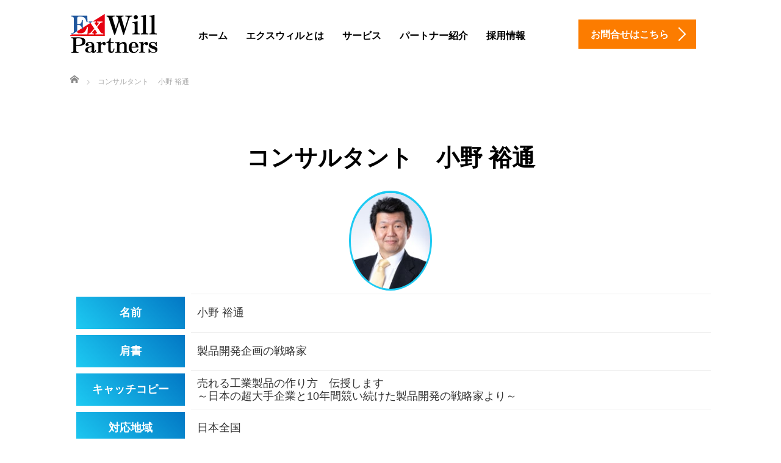

--- FILE ---
content_type: text/html; charset=UTF-8
request_url: https://exwill.jp/partner/konsarutanto/onohiromichi
body_size: 12873
content:

<!DOCTYPE html>
<html dir="ltr" lang="ja" prefix="og: https://ogp.me/ns#">
<head>
	<meta charset="UTF-8">
	<meta name="viewport" content="width=device-width, initial-scale=1.0">
	<meta http-equiv="X-UA-Compatible" content="IE=edge">

	
		<link rel="profile" href="http://gmpg.org/xfn/11">
	<link rel="pingback" href="https://exwill.jp/wp/xmlrpc.php">

			<style>img:is([sizes="auto" i], [sizes^="auto," i]) { contain-intrinsic-size: 3000px 1500px }</style>
	
		<!-- All in One SEO 4.8.2 - aioseo.com -->
		<title>コンサルタント 小野 裕通</title>
	<meta name="description" content="コンサルタント 小野 裕通のページです。エクスウィルパートナーズは独立・開業・起業を総合プロデュースする輝く個人を創造する会社です。" />
	<meta name="robots" content="max-image-preview:large" />
	<link rel="canonical" href="https://exwill.jp/partner/konsarutanto/onohiromichi" />
	<meta name="generator" content="All in One SEO (AIOSEO) 4.8.2" />
		<meta property="og:locale" content="ja_JP" />
		<meta property="og:site_name" content="教育事業会社エクスウィルパートナーズ | 独立開業" />
		<meta property="og:type" content="article" />
		<meta property="og:title" content="コンサルタント 小野 裕通" />
		<meta property="og:description" content="コンサルタント 小野 裕通のページです。エクスウィルパートナーズは独立・開業・起業を総合プロデュースする輝く個人を創造する会社です。" />
		<meta property="og:url" content="https://exwill.jp/partner/konsarutanto/onohiromichi" />
		<meta property="article:published_time" content="2019-08-01T23:51:59+00:00" />
		<meta property="article:modified_time" content="2022-03-29T07:46:50+00:00" />
		<meta name="twitter:card" content="summary" />
		<meta name="twitter:title" content="コンサルタント 小野 裕通" />
		<meta name="twitter:description" content="コンサルタント 小野 裕通のページです。エクスウィルパートナーズは独立・開業・起業を総合プロデュースする輝く個人を創造する会社です。" />
		<script type="application/ld+json" class="aioseo-schema">
			{"@context":"https:\/\/schema.org","@graph":[{"@type":"BreadcrumbList","@id":"https:\/\/exwill.jp\/partner\/konsarutanto\/onohiromichi#breadcrumblist","itemListElement":[{"@type":"ListItem","@id":"https:\/\/exwill.jp\/#listItem","position":1,"name":"\u5bb6","item":"https:\/\/exwill.jp\/","nextItem":{"@type":"ListItem","@id":"https:\/\/exwill.jp\/partner#listItem","name":"\u30d1\u30fc\u30c8\u30ca\u30fc\u7d39\u4ecb"}},{"@type":"ListItem","@id":"https:\/\/exwill.jp\/partner#listItem","position":2,"name":"\u30d1\u30fc\u30c8\u30ca\u30fc\u7d39\u4ecb","item":"https:\/\/exwill.jp\/partner","nextItem":{"@type":"ListItem","@id":"https:\/\/exwill.jp\/partner\/konsarutanto#listItem","name":"\u30b3\u30f3\u30b5\u30eb\u30bf\u30f3\u30c8"},"previousItem":{"@type":"ListItem","@id":"https:\/\/exwill.jp\/#listItem","name":"\u5bb6"}},{"@type":"ListItem","@id":"https:\/\/exwill.jp\/partner\/konsarutanto#listItem","position":3,"name":"\u30b3\u30f3\u30b5\u30eb\u30bf\u30f3\u30c8","item":"https:\/\/exwill.jp\/partner\/konsarutanto","nextItem":{"@type":"ListItem","@id":"https:\/\/exwill.jp\/partner\/konsarutanto\/onohiromichi#listItem","name":"\u30b3\u30f3\u30b5\u30eb\u30bf\u30f3\u30c8\u3000 \u5c0f\u91ce \u88d5\u901a"},"previousItem":{"@type":"ListItem","@id":"https:\/\/exwill.jp\/partner#listItem","name":"\u30d1\u30fc\u30c8\u30ca\u30fc\u7d39\u4ecb"}},{"@type":"ListItem","@id":"https:\/\/exwill.jp\/partner\/konsarutanto\/onohiromichi#listItem","position":4,"name":"\u30b3\u30f3\u30b5\u30eb\u30bf\u30f3\u30c8\u3000 \u5c0f\u91ce \u88d5\u901a","previousItem":{"@type":"ListItem","@id":"https:\/\/exwill.jp\/partner\/konsarutanto#listItem","name":"\u30b3\u30f3\u30b5\u30eb\u30bf\u30f3\u30c8"}}]},{"@type":"Organization","@id":"https:\/\/exwill.jp\/#organization","name":"\u6559\u80b2\u4e8b\u696d\u4f1a\u793e\u30a8\u30af\u30b9\u30a6\u30a3\u30eb\u30d1\u30fc\u30c8\u30ca\u30fc\u30ba","description":"\u72ec\u7acb\u958b\u696d","url":"https:\/\/exwill.jp\/"},{"@type":"WebPage","@id":"https:\/\/exwill.jp\/partner\/konsarutanto\/onohiromichi#webpage","url":"https:\/\/exwill.jp\/partner\/konsarutanto\/onohiromichi","name":"\u30b3\u30f3\u30b5\u30eb\u30bf\u30f3\u30c8 \u5c0f\u91ce \u88d5\u901a","description":"\u30b3\u30f3\u30b5\u30eb\u30bf\u30f3\u30c8 \u5c0f\u91ce \u88d5\u901a\u306e\u30da\u30fc\u30b8\u3067\u3059\u3002\u30a8\u30af\u30b9\u30a6\u30a3\u30eb\u30d1\u30fc\u30c8\u30ca\u30fc\u30ba\u306f\u72ec\u7acb\u30fb\u958b\u696d\u30fb\u8d77\u696d\u3092\u7dcf\u5408\u30d7\u30ed\u30c7\u30e5\u30fc\u30b9\u3059\u308b\u8f1d\u304f\u500b\u4eba\u3092\u5275\u9020\u3059\u308b\u4f1a\u793e\u3067\u3059\u3002","inLanguage":"ja","isPartOf":{"@id":"https:\/\/exwill.jp\/#website"},"breadcrumb":{"@id":"https:\/\/exwill.jp\/partner\/konsarutanto\/onohiromichi#breadcrumblist"},"datePublished":"2019-08-02T08:51:59+09:00","dateModified":"2022-03-29T16:46:50+09:00"},{"@type":"WebSite","@id":"https:\/\/exwill.jp\/#website","url":"https:\/\/exwill.jp\/","name":"\u6559\u80b2\u4e8b\u696d\u4f1a\u793e\u30a8\u30af\u30b9\u30a6\u30a3\u30eb\u30d1\u30fc\u30c8\u30ca\u30fc\u30ba","description":"\u72ec\u7acb\u958b\u696d","inLanguage":"ja","publisher":{"@id":"https:\/\/exwill.jp\/#organization"}}]}
		</script>
		<!-- All in One SEO -->

<link rel='dns-prefetch' href='//ajax.googleapis.com' />
<link rel="alternate" type="application/rss+xml" title="教育事業会社エクスウィルパートナーズ &raquo; フィード" href="https://exwill.jp/feed" />
<link rel="alternate" type="application/rss+xml" title="教育事業会社エクスウィルパートナーズ &raquo; コメントフィード" href="https://exwill.jp/comments/feed" />
<link rel='stylesheet' id='wp-block-library-css' href='https://exwill.jp/wp/wp-includes/css/dist/block-library/style.min.css?ver=6.8.3' type='text/css' media='all' />
<style id='classic-theme-styles-inline-css' type='text/css'>
/*! This file is auto-generated */
.wp-block-button__link{color:#fff;background-color:#32373c;border-radius:9999px;box-shadow:none;text-decoration:none;padding:calc(.667em + 2px) calc(1.333em + 2px);font-size:1.125em}.wp-block-file__button{background:#32373c;color:#fff;text-decoration:none}
</style>
<style id='global-styles-inline-css' type='text/css'>
:root{--wp--preset--aspect-ratio--square: 1;--wp--preset--aspect-ratio--4-3: 4/3;--wp--preset--aspect-ratio--3-4: 3/4;--wp--preset--aspect-ratio--3-2: 3/2;--wp--preset--aspect-ratio--2-3: 2/3;--wp--preset--aspect-ratio--16-9: 16/9;--wp--preset--aspect-ratio--9-16: 9/16;--wp--preset--color--black: #000000;--wp--preset--color--cyan-bluish-gray: #abb8c3;--wp--preset--color--white: #ffffff;--wp--preset--color--pale-pink: #f78da7;--wp--preset--color--vivid-red: #cf2e2e;--wp--preset--color--luminous-vivid-orange: #ff6900;--wp--preset--color--luminous-vivid-amber: #fcb900;--wp--preset--color--light-green-cyan: #7bdcb5;--wp--preset--color--vivid-green-cyan: #00d084;--wp--preset--color--pale-cyan-blue: #8ed1fc;--wp--preset--color--vivid-cyan-blue: #0693e3;--wp--preset--color--vivid-purple: #9b51e0;--wp--preset--gradient--vivid-cyan-blue-to-vivid-purple: linear-gradient(135deg,rgba(6,147,227,1) 0%,rgb(155,81,224) 100%);--wp--preset--gradient--light-green-cyan-to-vivid-green-cyan: linear-gradient(135deg,rgb(122,220,180) 0%,rgb(0,208,130) 100%);--wp--preset--gradient--luminous-vivid-amber-to-luminous-vivid-orange: linear-gradient(135deg,rgba(252,185,0,1) 0%,rgba(255,105,0,1) 100%);--wp--preset--gradient--luminous-vivid-orange-to-vivid-red: linear-gradient(135deg,rgba(255,105,0,1) 0%,rgb(207,46,46) 100%);--wp--preset--gradient--very-light-gray-to-cyan-bluish-gray: linear-gradient(135deg,rgb(238,238,238) 0%,rgb(169,184,195) 100%);--wp--preset--gradient--cool-to-warm-spectrum: linear-gradient(135deg,rgb(74,234,220) 0%,rgb(151,120,209) 20%,rgb(207,42,186) 40%,rgb(238,44,130) 60%,rgb(251,105,98) 80%,rgb(254,248,76) 100%);--wp--preset--gradient--blush-light-purple: linear-gradient(135deg,rgb(255,206,236) 0%,rgb(152,150,240) 100%);--wp--preset--gradient--blush-bordeaux: linear-gradient(135deg,rgb(254,205,165) 0%,rgb(254,45,45) 50%,rgb(107,0,62) 100%);--wp--preset--gradient--luminous-dusk: linear-gradient(135deg,rgb(255,203,112) 0%,rgb(199,81,192) 50%,rgb(65,88,208) 100%);--wp--preset--gradient--pale-ocean: linear-gradient(135deg,rgb(255,245,203) 0%,rgb(182,227,212) 50%,rgb(51,167,181) 100%);--wp--preset--gradient--electric-grass: linear-gradient(135deg,rgb(202,248,128) 0%,rgb(113,206,126) 100%);--wp--preset--gradient--midnight: linear-gradient(135deg,rgb(2,3,129) 0%,rgb(40,116,252) 100%);--wp--preset--font-size--small: 13px;--wp--preset--font-size--medium: 20px;--wp--preset--font-size--large: 36px;--wp--preset--font-size--x-large: 42px;--wp--preset--spacing--20: 0.44rem;--wp--preset--spacing--30: 0.67rem;--wp--preset--spacing--40: 1rem;--wp--preset--spacing--50: 1.5rem;--wp--preset--spacing--60: 2.25rem;--wp--preset--spacing--70: 3.38rem;--wp--preset--spacing--80: 5.06rem;--wp--preset--shadow--natural: 6px 6px 9px rgba(0, 0, 0, 0.2);--wp--preset--shadow--deep: 12px 12px 50px rgba(0, 0, 0, 0.4);--wp--preset--shadow--sharp: 6px 6px 0px rgba(0, 0, 0, 0.2);--wp--preset--shadow--outlined: 6px 6px 0px -3px rgba(255, 255, 255, 1), 6px 6px rgba(0, 0, 0, 1);--wp--preset--shadow--crisp: 6px 6px 0px rgba(0, 0, 0, 1);}:where(.is-layout-flex){gap: 0.5em;}:where(.is-layout-grid){gap: 0.5em;}body .is-layout-flex{display: flex;}.is-layout-flex{flex-wrap: wrap;align-items: center;}.is-layout-flex > :is(*, div){margin: 0;}body .is-layout-grid{display: grid;}.is-layout-grid > :is(*, div){margin: 0;}:where(.wp-block-columns.is-layout-flex){gap: 2em;}:where(.wp-block-columns.is-layout-grid){gap: 2em;}:where(.wp-block-post-template.is-layout-flex){gap: 1.25em;}:where(.wp-block-post-template.is-layout-grid){gap: 1.25em;}.has-black-color{color: var(--wp--preset--color--black) !important;}.has-cyan-bluish-gray-color{color: var(--wp--preset--color--cyan-bluish-gray) !important;}.has-white-color{color: var(--wp--preset--color--white) !important;}.has-pale-pink-color{color: var(--wp--preset--color--pale-pink) !important;}.has-vivid-red-color{color: var(--wp--preset--color--vivid-red) !important;}.has-luminous-vivid-orange-color{color: var(--wp--preset--color--luminous-vivid-orange) !important;}.has-luminous-vivid-amber-color{color: var(--wp--preset--color--luminous-vivid-amber) !important;}.has-light-green-cyan-color{color: var(--wp--preset--color--light-green-cyan) !important;}.has-vivid-green-cyan-color{color: var(--wp--preset--color--vivid-green-cyan) !important;}.has-pale-cyan-blue-color{color: var(--wp--preset--color--pale-cyan-blue) !important;}.has-vivid-cyan-blue-color{color: var(--wp--preset--color--vivid-cyan-blue) !important;}.has-vivid-purple-color{color: var(--wp--preset--color--vivid-purple) !important;}.has-black-background-color{background-color: var(--wp--preset--color--black) !important;}.has-cyan-bluish-gray-background-color{background-color: var(--wp--preset--color--cyan-bluish-gray) !important;}.has-white-background-color{background-color: var(--wp--preset--color--white) !important;}.has-pale-pink-background-color{background-color: var(--wp--preset--color--pale-pink) !important;}.has-vivid-red-background-color{background-color: var(--wp--preset--color--vivid-red) !important;}.has-luminous-vivid-orange-background-color{background-color: var(--wp--preset--color--luminous-vivid-orange) !important;}.has-luminous-vivid-amber-background-color{background-color: var(--wp--preset--color--luminous-vivid-amber) !important;}.has-light-green-cyan-background-color{background-color: var(--wp--preset--color--light-green-cyan) !important;}.has-vivid-green-cyan-background-color{background-color: var(--wp--preset--color--vivid-green-cyan) !important;}.has-pale-cyan-blue-background-color{background-color: var(--wp--preset--color--pale-cyan-blue) !important;}.has-vivid-cyan-blue-background-color{background-color: var(--wp--preset--color--vivid-cyan-blue) !important;}.has-vivid-purple-background-color{background-color: var(--wp--preset--color--vivid-purple) !important;}.has-black-border-color{border-color: var(--wp--preset--color--black) !important;}.has-cyan-bluish-gray-border-color{border-color: var(--wp--preset--color--cyan-bluish-gray) !important;}.has-white-border-color{border-color: var(--wp--preset--color--white) !important;}.has-pale-pink-border-color{border-color: var(--wp--preset--color--pale-pink) !important;}.has-vivid-red-border-color{border-color: var(--wp--preset--color--vivid-red) !important;}.has-luminous-vivid-orange-border-color{border-color: var(--wp--preset--color--luminous-vivid-orange) !important;}.has-luminous-vivid-amber-border-color{border-color: var(--wp--preset--color--luminous-vivid-amber) !important;}.has-light-green-cyan-border-color{border-color: var(--wp--preset--color--light-green-cyan) !important;}.has-vivid-green-cyan-border-color{border-color: var(--wp--preset--color--vivid-green-cyan) !important;}.has-pale-cyan-blue-border-color{border-color: var(--wp--preset--color--pale-cyan-blue) !important;}.has-vivid-cyan-blue-border-color{border-color: var(--wp--preset--color--vivid-cyan-blue) !important;}.has-vivid-purple-border-color{border-color: var(--wp--preset--color--vivid-purple) !important;}.has-vivid-cyan-blue-to-vivid-purple-gradient-background{background: var(--wp--preset--gradient--vivid-cyan-blue-to-vivid-purple) !important;}.has-light-green-cyan-to-vivid-green-cyan-gradient-background{background: var(--wp--preset--gradient--light-green-cyan-to-vivid-green-cyan) !important;}.has-luminous-vivid-amber-to-luminous-vivid-orange-gradient-background{background: var(--wp--preset--gradient--luminous-vivid-amber-to-luminous-vivid-orange) !important;}.has-luminous-vivid-orange-to-vivid-red-gradient-background{background: var(--wp--preset--gradient--luminous-vivid-orange-to-vivid-red) !important;}.has-very-light-gray-to-cyan-bluish-gray-gradient-background{background: var(--wp--preset--gradient--very-light-gray-to-cyan-bluish-gray) !important;}.has-cool-to-warm-spectrum-gradient-background{background: var(--wp--preset--gradient--cool-to-warm-spectrum) !important;}.has-blush-light-purple-gradient-background{background: var(--wp--preset--gradient--blush-light-purple) !important;}.has-blush-bordeaux-gradient-background{background: var(--wp--preset--gradient--blush-bordeaux) !important;}.has-luminous-dusk-gradient-background{background: var(--wp--preset--gradient--luminous-dusk) !important;}.has-pale-ocean-gradient-background{background: var(--wp--preset--gradient--pale-ocean) !important;}.has-electric-grass-gradient-background{background: var(--wp--preset--gradient--electric-grass) !important;}.has-midnight-gradient-background{background: var(--wp--preset--gradient--midnight) !important;}.has-small-font-size{font-size: var(--wp--preset--font-size--small) !important;}.has-medium-font-size{font-size: var(--wp--preset--font-size--medium) !important;}.has-large-font-size{font-size: var(--wp--preset--font-size--large) !important;}.has-x-large-font-size{font-size: var(--wp--preset--font-size--x-large) !important;}
:where(.wp-block-post-template.is-layout-flex){gap: 1.25em;}:where(.wp-block-post-template.is-layout-grid){gap: 1.25em;}
:where(.wp-block-columns.is-layout-flex){gap: 2em;}:where(.wp-block-columns.is-layout-grid){gap: 2em;}
:root :where(.wp-block-pullquote){font-size: 1.5em;line-height: 1.6;}
</style>
<link rel='stylesheet' id='contact-form-7-css' href='https://exwill.jp/wp/wp-content/plugins/contact-form-7/includes/css/styles.css?ver=6.0.6' type='text/css' media='all' />
<link rel='stylesheet' id='tcd-maps-css' href='https://exwill.jp/wp/wp-content/plugins/tcd-google-maps/admin.css?ver=6.8.3' type='text/css' media='all' />
<link rel='stylesheet' id='tcd-contact-form-css' href='https://exwill.jp/wp/wp-content/plugins/tcd-workflow/tcd-contact-admin.css?ver=6.8.3' type='text/css' media='all' />
<link rel='stylesheet' id='_tk-bootstrap-wp-css' href='https://exwill.jp/wp/wp-content/themes/exwillHP/includes/css/bootstrap-wp.css?ver=6.8.3' type='text/css' media='all' />
<link rel='stylesheet' id='_tk-bootstrap-css' href='https://exwill.jp/wp/wp-content/themes/exwillHP/includes/resources/bootstrap/css/bootstrap.min.css?ver=6.8.3' type='text/css' media='all' />
<link rel='stylesheet' id='_tk-font-awesome-css' href='https://exwill.jp/wp/wp-content/themes/exwillHP/includes/css/font-awesome.min.css?ver=4.1.0' type='text/css' media='all' />
<script type="text/javascript" src="https://ajax.googleapis.com/ajax/libs/jquery/1.11.3/jquery.min.js?ver=6.8.3" id="jquery-js"></script>
<script type="text/javascript" src="https://exwill.jp/wp/wp-content/plugins/tcd-workflow/angular.js?ver=6.8.3" id="angular-js"></script>
<script type="text/javascript" src="https://exwill.jp/wp/wp-content/themes/exwillHP/includes/resources/bootstrap/js/bootstrap.js?ver=6.8.3" id="_tk-bootstrapjs-js"></script>
<script type="text/javascript" src="https://exwill.jp/wp/wp-content/themes/exwillHP/includes/js/bootstrap-wp.js?ver=6.8.3" id="_tk-bootstrapwp-js"></script>
<link rel="https://api.w.org/" href="https://exwill.jp/wp-json/" /><link rel="alternate" title="JSON" type="application/json" href="https://exwill.jp/wp-json/wp/v2/pages/4084" /><link rel='shortlink' href='https://exwill.jp/?p=4084' />
<link rel="alternate" title="oEmbed (JSON)" type="application/json+oembed" href="https://exwill.jp/wp-json/oembed/1.0/embed?url=https%3A%2F%2Fexwill.jp%2Fpartner%2Fkonsarutanto%2Fonohiromichi" />
<link rel="alternate" title="oEmbed (XML)" type="text/xml+oembed" href="https://exwill.jp/wp-json/oembed/1.0/embed?url=https%3A%2F%2Fexwill.jp%2Fpartner%2Fkonsarutanto%2Fonohiromichi&#038;format=xml" />
<style type="text/css"></style><style type="text/css">.broken_link, a.broken_link {
	text-decoration: line-through;
}</style><link rel="icon" href="https://exwill.jp/wp/wp-content/uploads/2021/06/cropped-logo512-32x32.png" sizes="32x32" />
<link rel="icon" href="https://exwill.jp/wp/wp-content/uploads/2021/06/cropped-logo512-192x192.png" sizes="192x192" />
<link rel="apple-touch-icon" href="https://exwill.jp/wp/wp-content/uploads/2021/06/cropped-logo512-180x180.png" />
<meta name="msapplication-TileImage" content="https://exwill.jp/wp/wp-content/uploads/2021/06/cropped-logo512-270x270.png" />
	<link rel="stylesheet" href="https://exwill.jp/wp/wp-content/themes/exwillHP/style.css?ver=3.1" type="text/css" />

	
	<script type="text/javascript" src="https://exwill.jp/wp/wp-content/themes/exwillHP/parallax.js"></script>
        <link href="https://use.fontawesome.com/releases/v5.0.6/css/all.css" rel="stylesheet">
	<link rel="stylesheet" href="https://exwill.jp/wp/wp-content/themes/exwillHP/agent.css" type="text/css" />

		<script type="text/javascript" src="https://exwill.jp/wp/wp-content/themes/exwillHP/js/jscript.js"></script>
	<script src="https://exwill.jp/wp/wp-content/themes/exwillHP/js/comment.js?ver=?ver=3.1"></script>
	<link rel="stylesheet" href="https://exwill.jp/wp/wp-content/themes/exwillHP/comment-style.css" type="text/css" />

	<link rel="stylesheet" media="screen and (max-width:770px)" href="https://exwill.jp/wp/wp-content/themes/exwillHP/footer-bar/footer-bar.css?ver=?ver=3.1">

	
	<style type="text/css">
			</style>

	<style type="text/css">
		#logo_image { top:0px; left:0px; }
		body { font-size:18px; }
	.menu-item a:hover, .entry-content a {color: #FC7C00 !important;}
	.title a:hover, .entry-meta a:hover, .post_category a:hover, .widget a:hover, .categories-wrap a:hover {color: #FC7C00!important;}
	.dropdown-menu {
	  background-color:#FC7C00;
	}
	.dropdown-menu .menu-item:hover *{
	  background:#FCB600!important;
	}
	.link-button-azure_top, .link-button-azure_btm{
	  background-color:#FC7C00!important;
	}
	.next-button:after { border-left-color:FC7C00!important; border-bottom-color:FC7C00!important; }
	.next-button:hover, .next-button:hover:after {border-color:FCB600!important;}
	.link-button-azure_top:hover, .link-button-azure_btm:hover {
	  background:#FCB600!important;
	}
	.read-more:hover, .archives_btn:hover, .prev_link a:hover, .next_link a:hover, #submit_comment:hover, .form_table .btn-primary, .form_table td.form_title  { background:#FC7C00!important; }

  @media only screen and (min-width: 767px) {
    .navbar-nav > .current-menu-item > a{color: #FC7C00 !important;}
  }
  
  @media only screen and (max-width: 767px) {
    .current-menu-item *{color: #FC7C00 !important;}
    .menu-item.active a {
      color:black;
    }
  }

			p { word-wrap:break-word; }
	
	@media screen and (max-width: 736px) {
.desc1 br,.desc2 br { display:none; }
}
	
			#agent-header-outer{ position: fixed;}
	

							.form_table td.form_title{ background: #FC7C00; }
		.form_table .btn-primary{ background: #FC7C00; }
		.form_table .btn-primary:hover{ background: #FCB600; }
	
	</style>
<!-- Global site tag (gtag.js) - Google Analytics -->
<script async src="https://www.googletagmanager.com/gtag/js?id=UA-173237601-1 "></script>
<script>
  window.dataLayer = window.dataLayer || [];
  function gtag(){dataLayer.push(arguments);}
  gtag('js', new Date());

  gtag('config', 'UA-173237601-1');
</script>
<!-- Facebook Pixel Code -->
<script>
  !function(f,b,e,v,n,t,s)
  {if(f.fbq)return;n=f.fbq=function(){n.callMethod?
  n.callMethod.apply(n,arguments):n.queue.push(arguments)};
  if(!f._fbq)f._fbq=n;n.push=n;n.loaded=!0;n.version='2.0';
  n.queue=[];t=b.createElement(e);t.async=!0;
  t.src=v;s=b.getElementsByTagName(e)[0];
  s.parentNode.insertBefore(t,s)}(window, document,'script',
  'https://connect.facebook.net/en_US/fbevents.js');
  fbq('init', '124902758185731');
  fbq('track', 'PageView');
</script>
<noscript><img height="1" width="1" style="display:none"
  src="https://www.facebook.com/tr?id=124902758185731&ev=PageView&noscript=1"
/></noscript>
<!-- End Facebook Pixel Code -->
<!-- Begin Mieruca Embed Code -->
<script type="text/javascript" id="mierucajs">
window.__fid = window.__fid || [];__fid.push([371117401]);
(function() {
function mieruca(){if(typeof window.__fjsld != "undefined") return; window.__fjsld = 1; var fjs = document.createElement('script'); fjs.type = 'text/javascript'; fjs.async = true; fjs.id = "fjssync"; var timestamp = new Date;fjs.src = ('https:' == document.location.protocol ? 'https' : 'http') + '://hm.mieru-ca.com/service/js/mieruca-hm.js?v='+ timestamp.getTime(); var x = document.getElementsByTagName('script')[0]; x.parentNode.insertBefore(fjs, x); };
setTimeout(mieruca, 500); document.readyState != "complete" ? (window.attachEvent ? window.attachEvent("onload", mieruca) : window.addEventListener("load", mieruca, false)) : mieruca();
})();
</script>
<!-- End Mieruca Embed Code -->
<!-- Facebook Pixel Code -->
<script>
  !function(f,b,e,v,n,t,s)
  {if(f.fbq)return;n=f.fbq=function(){n.callMethod?
  n.callMethod.apply(n,arguments):n.queue.push(arguments)};
  if(!f._fbq)f._fbq=n;n.push=n;n.loaded=!0;n.version='2.0';
  n.queue=[];t=b.createElement(e);t.async=!0;
  t.src=v;s=b.getElementsByTagName(e)[0];
  s.parentNode.insertBefore(t,s)}(window, document,'script',
  'https://connect.facebook.net/en_US/fbevents.js' );
  fbq('init', '145747006060372');
  fbq('track', 'PageView');
</script>
<noscript><img height="1" width="1" style="display:none"
  src="https://www.facebook.com/tr?id=145747006060372&ev=PageView&noscript=1 "
/></noscript>
<!-- End Facebook Pixel Code -->
<link rel="shortcut icon" href="https://exwill.jp/wp/wp-content/uploads/2021/05/favicon.ico">
</head>

<body class="wp-singular page-template page-template-page3 page-template-page3-php page page-id-4084 page-child parent-pageid-1203 wp-theme-exwillHP group-blog">
	
	<div id="verytop"></div>
	<div id="agent-header-outer">
			<div class="container hidden-xs hidden-sm hidden-md">
				<div class="row">
					<div class="logo-wrap col-xs-20">
					  <!-- logo -->
					  <div id='logo_image'>
<h1 id="logo"><a href=" https://exwill.jp/" title="教育事業会社エクスウィルパートナーズ" data-label="教育事業会社エクスウィルパートナーズ"><img class="h_logo" src="https://exwill.jp/wp/wp-content/uploads/tcd-w/logo.png?1769798101" alt="教育事業会社エクスウィルパートナーズ" title="教育事業会社エクスウィルパートナーズ" /></a></h1>
</div>
				</div>
					<div class="col-xs-100 col-md-100 col-lg-80 agent-header-menu romaji">
	          <div class="navbar navbar-default">
	            <div class="navbar-header">
	              <button type="button" class="navbar-toggle" data-toggle="collapse" data-target=".nav_toggle">
	                <span class="sr-only">Toggle navigation </span>
	                <span class="icon-bar"></span>
	                <span class="icon-bar"></span>
	                <span class="icon-bar"></span>
	              </button>
								<div class="collapse navbar-collapse nav_toggle"><ul id="main-menu" class="nav navbar-nav"><li id="menu-item-20" class="menu-item menu-item-type-custom menu-item-object-custom menu-item-20"><a href="/">ホーム</a></li>
<li id="menu-item-21" class="menu-item menu-item-type-custom menu-item-object-custom menu-item-has-children dropdown menu-item-21"><a href="/vision" class="dropdown-toggle" data-toggle="dropdown">エクスウィルとは</a>
<ul class="dropdown-menu depth_0">
	<li id="menu-item-141" class="menu-item menu-item-type-custom menu-item-object-custom menu-item-141"><a href="/vision/">エクスウィル理念</a></li>
	<li id="menu-item-136" class="menu-item menu-item-type-post_type menu-item-object-page menu-item-136"><a href="https://exwill.jp/policy">行動指針・人間指針</a></li>
	<li id="menu-item-135" class="menu-item menu-item-type-post_type menu-item-object-page menu-item-135"><a href="https://exwill.jp/bright_person">輝く個人</a></li>
	<li id="menu-item-134" class="menu-item menu-item-type-post_type menu-item-object-page menu-item-134"><a href="https://exwill.jp/message">代表メッセージ</a></li>
	<li id="menu-item-133" class="menu-item menu-item-type-post_type menu-item-object-page menu-item-133"><a href="https://exwill.jp/ceoprofile">代表プロフィール</a></li>
	<li id="menu-item-132" class="menu-item menu-item-type-post_type menu-item-object-page menu-item-132"><a href="https://exwill.jp/company">会社概要</a></li>
	<li id="menu-item-131" class="menu-item menu-item-type-post_type menu-item-object-page menu-item-131"><a href="https://exwill.jp/access">アクセス</a></li>
	<li id="menu-item-130" class="menu-item menu-item-type-post_type menu-item-object-page menu-item-130"><a href="https://exwill.jp/risou">理想の会社</a></li>
</ul>
</li>
<li id="menu-item-22" class="menu-item menu-item-type-custom menu-item-object-custom menu-item-22"><a href="/service">サービス</a></li>
<li id="menu-item-24" class="menu-item menu-item-type-custom menu-item-object-custom menu-item-24"><a href="/partner">パートナー紹介</a></li>
<li id="menu-item-6839" class="menu-item menu-item-type-post_type menu-item-object-page menu-item-6839"><a href="https://exwill.jp/recruiting">採用情報</a></li>
</ul></div>							</div>
						</div>
					</div>
					<div class="col-xs-20 hidden-xs hidden-sm hidden-md"><a href="https://exwill.jp/info" class="link-button-azure_top"><span class="btn_lavel">お問合せはこちら</span><span class="arrow_ico1"></span></a></div>				</div>
			</div>
			<div class="container hidden-lg">
	      <div class="row">
	        <div class="site-navigation-inner col-xs-120">
	          <div class="navbar navbar-default" style="margin-bottom:0px">
	            <div class="navbar-header">
	              <button type="button" class="navbar-toggle" data-toggle="collapse" data-target=".nav_toggle" style='z-index:3000'>
	                <span class="sr-only">Toggle navigation </span>
	                <span class="icon-bar"></span>
	                <span class="icon-bar"></span>
	                <span class="icon-bar"></span>
	              </button>

	              <div id="logo-area">
	                <div id='logo_image'>
<h1 id="logo"><a href=" https://exwill.jp/" title="教育事業会社エクスウィルパートナーズ" data-label="教育事業会社エクスウィルパートナーズ"><img class="h_logo" src="https://exwill.jp/wp/wp-content/uploads/tcd-w/logo.png?1769798101" alt="教育事業会社エクスウィルパートナーズ" title="教育事業会社エクスウィルパートナーズ" /></a></h1>
</div>
	              </div>

	            </div>

	          </div><!-- .navbar -->
	        </div>
	      </div>
			</div>
	</div>
	            <!-- The WordPress Menu goes here -->
	            <div class="hidden-lg mobile_nav_wapper">
								<div class="collapse navbar-collapse nav_toggle"><ul id="main-menu" class="nav navbar-nav pt0"><li class="menu-item menu-item-type-custom menu-item-object-custom menu-item-20"><a href="/">ホーム</a></li>
<li class="menu-item menu-item-type-custom menu-item-object-custom menu-item-has-children dropdown menu-item-21"><a href="/vision" class="dropdown-toggle" data-toggle="dropdown">エクスウィルとは</a>
<ul class="dropdown-menu depth_0">
	<li class="menu-item menu-item-type-custom menu-item-object-custom menu-item-141"><a href="/vision/">エクスウィル理念</a></li>
	<li class="menu-item menu-item-type-post_type menu-item-object-page menu-item-136"><a href="https://exwill.jp/policy">行動指針・人間指針</a></li>
	<li class="menu-item menu-item-type-post_type menu-item-object-page menu-item-135"><a href="https://exwill.jp/bright_person">輝く個人</a></li>
	<li class="menu-item menu-item-type-post_type menu-item-object-page menu-item-134"><a href="https://exwill.jp/message">代表メッセージ</a></li>
	<li class="menu-item menu-item-type-post_type menu-item-object-page menu-item-133"><a href="https://exwill.jp/ceoprofile">代表プロフィール</a></li>
	<li class="menu-item menu-item-type-post_type menu-item-object-page menu-item-132"><a href="https://exwill.jp/company">会社概要</a></li>
	<li class="menu-item menu-item-type-post_type menu-item-object-page menu-item-131"><a href="https://exwill.jp/access">アクセス</a></li>
	<li class="menu-item menu-item-type-post_type menu-item-object-page menu-item-130"><a href="https://exwill.jp/risou">理想の会社</a></li>
</ul>
</li>
<li class="menu-item menu-item-type-custom menu-item-object-custom menu-item-22"><a href="/service">サービス</a></li>
<li class="menu-item menu-item-type-custom menu-item-object-custom menu-item-24"><a href="/partner">パートナー紹介</a></li>
<li class="menu-item menu-item-type-post_type menu-item-object-page menu-item-6839"><a href="https://exwill.jp/recruiting">採用情報</a></li>
</ul></div>	            </div>

 



<section class="container tmp3">
  
<ul id="bread_crumb" class="clearfix">
  <li itemscope="itemscope" itemtype="http://data-vocabulary.org/Breadcrumb" class="home"><a itemprop="url" href="https://exwill.jp/"><span itemprop="title">ホーム</span></a></li>

 <li class="last">コンサルタント　 小野 裕通</li>

 </ul>
    <div class="row mt40 mb40">
    <div class="col-sm-120 nm30">
            <h2 class="headline text-center page_headline">コンサルタント　小野 裕通</h2>
                  <div class="desc1 page_desc"><div class="p_inner2 align1"><img src="https://exwill.jp/wp/wp-content/themes/exwillHP/images/partner/小野裕通.jpg" alt="小野裕通"></div>
<table class="p_table">
<tr>
<th>名前</th>
<td>小野 裕通</td>
</tr>
<tr>
<th>肩書</th>
<td>製品開発企画の戦略家</td>
</tr>
<tr>
<th>キャッチコピー</th>
<td>売れる工業製品の作り方　伝授します<br />
～日本の超大手企業と10年間競い続けた製品開発の戦略家より～</td>
</tr>
<tr>
<th>対応地域</th>
<td>日本全国</td>
</tr>
<tr>
<th>専門テーマ</th>
<td>工業製品の製品企画、新製品開発の企画の作り方</td>
</tr>
<tr>
<th>得意業種</th>
<td>工業製品　製造業</td>
</tr>
<tr>
<th>経歴</th>
<td>1962年浅草生まれ<br />
子供のころから機械の中身に興味があり工学部機械科に入学、ものつくりの基礎を学ぶ。卒業後、中規模の専門メーカーで15年間にわたり経営者の右腕として現代版番頭を実践。</p>
<p>その後、精密機械メーカーで4年間の営業現場の後、10年間 開発責任者として 製品企画、製品開発とその運営に携わる。いくつもの企画を製品化してきた経験から、ゼロから製品化までのすべてのプロセスを熟知。<br />
当時のライバルは日本の超大手企業。市場はそのライバルと所属したメーカーのみ。本気で立ち向かってくる相手に競い続けてきた。</p>
<p>現在は中小企業の製品開発はもちろんのこと、大手企業の製品開発、大規模なシステム開発にも携わる。<br />
机上の知識ではなく実務として実践してきた経験を活かし、製品企画に悩む経営者や担当者をサポートしている。</td>
</tr>
<tr>
<th>実績</th>
<td>・中小企業のものつくりの現場で数々の新製品開発の企画からその製品化を行う。<br />
・大手企業の新製品開発や大規模システム開発チームに参加。<br />
・医療機器、検査機器、障害者用運動用義手等　多くの開発に関わる。
</td>
</tr>
<tr>
<th>サービス内容</th>
<td>・自社分析、市場調査、競合調査を行い、市場から求められる製品企画の作成から製品化までをアドバイスだけではなく開発チームと共に開発実務に携わる。<br />
・要望により営業トーク作成までの並走サポートも行う。</td>
</tr>
<tr>
<th>ごあいさつ</th>
<td>
<p>売れる工業製品企画の作り方を伝授している製品開発企画の戦略家　小野裕通と申します。自社の技術力、強みを活かした製品作りの開発企画の作成から製品化までのサポートをしております。<br />
売れる製品、市場から望まれる製品を作るにはしっかりとした戦略を立てる必要があります。この戦略の立て方を伝授し、技術力を活かし問題解決のための製品を世に出すことで社会貢献をする。そしてものつくりの企業が100年続く企業になるともっと日本が元気になる を信念に活動しております。</p>
</td>
</tr>
</table>
</div>
          </div>
  </div>
  
  </section>

<section>

</section>

<section>



</section>	
<div class="pb_align">
<a class="link-button-azure_btm big" href="https://exwill.jp/partner-info"><span class="btn_lavel">先生を紹介してもらいたい方はこちら</span><span class="arrow_ico2"></span></a></div>

<div class="pb_align2 mt40">
<a href="https://44jyuku.com/" target="_blank"><img src="https://exwill.jp/wp/wp-content/themes/exwillHP/images/partner/p_banner.jpg" alt="先生が参加した志師塾" width="580"></a>
</div>


    <div class="recruit-splash" data-parallax="scroll" data-speed="0.6" data-image-src="https://exwill.jp/wp/wp-content/uploads/2018/05/title4.jpg">
    <div class="container section section-small" style="overflow:hidden;">
      <div class="row">
        <div class="col-xs-120 text-center">
          <h2 class="recruit-splash-h2 smaller-mobile-h2">輝く個人を創造する</h2>
          <a class="link-button-azure_btm big" style="margin-top:24px" href="https://exwill.jp/info"><span class="btn_lavel">お問い合わせはこちら</span><span class="arrow_ico2"></span></a>        </div>
      </div>
    </div>
  </div>

<div class="section container-fluid">
  <div class="row">
        <div class="col-xs-120"><a href="https://exwill.jp/"><img src="https://exwill.jp/wp/wp-content/uploads/2018/05/logo.png" alt="教育事業会社エクスウィルパートナーズ" title="教育事業会社エクスウィルパートナーズ" width="145" height="65" class="footer_logo"></a></div>
    <div class="col-xs-120 footer-menu">
      <div class="collapse navbar-collapse"><ul id="footer-menu" class="nav navbar-nav"><li id="menu-item-194" class="menu-item menu-item-type-post_type menu-item-object-page menu-item-home menu-item-194"><a href="https://exwill.jp/">ホーム</a></li>
<li id="menu-item-196" class="menu-item menu-item-type-post_type menu-item-object-page menu-item-196"><a href="https://exwill.jp/vision">エクスウィル理念</a></li>
<li id="menu-item-193" class="menu-item menu-item-type-post_type menu-item-object-page menu-item-193"><a href="https://exwill.jp/service">サービス一覧</a></li>
<li id="menu-item-192" class="menu-item menu-item-type-post_type menu-item-object-page current-page-ancestor menu-item-192"><a href="https://exwill.jp/partner">パートナー紹介</a></li>
<li id="menu-item-190" class="menu-item menu-item-type-post_type menu-item-object-page menu-item-190"><a href="https://exwill.jp/interview">取材依頼</a></li>
<li id="menu-item-197" class="menu-item menu-item-type-post_type menu-item-object-page menu-item-197"><a href="https://exwill.jp/company">会社概要</a></li>
<li id="menu-item-195" class="menu-item menu-item-type-post_type menu-item-object-page menu-item-195"><a href="https://exwill.jp/access">アクセス</a></li>
<li id="menu-item-191" class="menu-item menu-item-type-post_type menu-item-object-page menu-item-191"><a href="https://exwill.jp/info">お問い合わせ</a></li>
</ul></div>    </div>

    
    <p class="small2"><a href="/privacy/">プライバシーポリシー</a> | <a href="/tokutei/">特定商取引法に基づく表示</a></p>
  </div>
</div>
<div class="text-center returntop">
	<a href="#verytop"><span></span></a>
</div>

<div style="background:black; ">
	<div class="container">
		<div class="row">
      			<div class="col-sm-30 text-right col-sm-push-90">
        <a href="https://www.facebook.com/44juku/"><img src="https://exwill.jp/wp/wp-content/themes/exwillHP/images/facebook.png" class="social-icon"></a>                			</div>
            <div class="col-sm-offset-30 col-sm-60 col-sm-pull-30 text-center romaji copyright">Copyright 2026 教育事業会社エクスウィルパートナーズ</div>
		</div>
	</div>
</div>


<script type="speculationrules">
{"prefetch":[{"source":"document","where":{"and":[{"href_matches":"\/*"},{"not":{"href_matches":["\/wp\/wp-*.php","\/wp\/wp-admin\/*","\/wp\/wp-content\/uploads\/*","\/wp\/wp-content\/*","\/wp\/wp-content\/plugins\/*","\/wp\/wp-content\/themes\/exwillHP\/*","\/*\\?(.+)"]}},{"not":{"selector_matches":"a[rel~=\"nofollow\"]"}},{"not":{"selector_matches":".no-prefetch, .no-prefetch a"}}]},"eagerness":"conservative"}]}
</script>
<script type="text/javascript" src="https://exwill.jp/wp/wp-includes/js/dist/hooks.min.js?ver=4d63a3d491d11ffd8ac6" id="wp-hooks-js"></script>
<script type="text/javascript" src="https://exwill.jp/wp/wp-includes/js/dist/i18n.min.js?ver=5e580eb46a90c2b997e6" id="wp-i18n-js"></script>
<script type="text/javascript" id="wp-i18n-js-after">
/* <![CDATA[ */
wp.i18n.setLocaleData( { 'text direction\u0004ltr': [ 'ltr' ] } );
/* ]]> */
</script>
<script type="text/javascript" src="https://exwill.jp/wp/wp-content/plugins/contact-form-7/includes/swv/js/index.js?ver=6.0.6" id="swv-js"></script>
<script type="text/javascript" id="contact-form-7-js-translations">
/* <![CDATA[ */
( function( domain, translations ) {
	var localeData = translations.locale_data[ domain ] || translations.locale_data.messages;
	localeData[""].domain = domain;
	wp.i18n.setLocaleData( localeData, domain );
} )( "contact-form-7", {"translation-revision-date":"2025-04-11 06:42:50+0000","generator":"GlotPress\/4.0.1","domain":"messages","locale_data":{"messages":{"":{"domain":"messages","plural-forms":"nplurals=1; plural=0;","lang":"ja_JP"},"This contact form is placed in the wrong place.":["\u3053\u306e\u30b3\u30f3\u30bf\u30af\u30c8\u30d5\u30a9\u30fc\u30e0\u306f\u9593\u9055\u3063\u305f\u4f4d\u7f6e\u306b\u7f6e\u304b\u308c\u3066\u3044\u307e\u3059\u3002"],"Error:":["\u30a8\u30e9\u30fc:"]}},"comment":{"reference":"includes\/js\/index.js"}} );
/* ]]> */
</script>
<script type="text/javascript" id="contact-form-7-js-before">
/* <![CDATA[ */
var wpcf7 = {
    "api": {
        "root": "https:\/\/exwill.jp\/wp-json\/",
        "namespace": "contact-form-7\/v1"
    }
};
/* ]]> */
</script>
<script type="text/javascript" src="https://exwill.jp/wp/wp-content/plugins/contact-form-7/includes/js/index.js?ver=6.0.6" id="contact-form-7-js"></script>
<script type="text/javascript" src="https://exwill.jp/wp/wp-content/themes/exwillHP/includes/js/skip-link-focus-fix.js?ver=20130115" id="_tk-skip-link-focus-fix-js"></script>
<script type="text/javascript" src="https://www.google.com/recaptcha/api.js?render=6Lc-HIMdAAAAAPRk0ovMUYzEpjm2Mc8rooc398Gf&amp;ver=3.0" id="google-recaptcha-js"></script>
<script type="text/javascript" src="https://exwill.jp/wp/wp-includes/js/dist/vendor/wp-polyfill.min.js?ver=3.15.0" id="wp-polyfill-js"></script>
<script type="text/javascript" id="wpcf7-recaptcha-js-before">
/* <![CDATA[ */
var wpcf7_recaptcha = {
    "sitekey": "6Lc-HIMdAAAAAPRk0ovMUYzEpjm2Mc8rooc398Gf",
    "actions": {
        "homepage": "homepage",
        "contactform": "contactform"
    }
};
/* ]]> */
</script>
<script type="text/javascript" src="https://exwill.jp/wp/wp-content/plugins/contact-form-7/modules/recaptcha/index.js?ver=6.0.6" id="wpcf7-recaptcha-js"></script>
<script type="text/javascript" src="https://exwill.jp/wp/wp-includes/js/comment-reply.min.js?ver=6.8.3" id="comment-reply-js" async="async" data-wp-strategy="async"></script>

<script type="text/javascript">
	(function($){

    equalheight=function(t){var i,e=0,h=0,r=new Array;$(t).each(function(){if(i=$(this),$(i).height("auto"),topPostion=i.position().top,h!=topPostion){for(currentDiv=0;currentDiv<r.length;currentDiv++)r[currentDiv].height(e);r.length=0,h=topPostion,e=i.height(),r.push(i)}else r.push(i),e=e<i.height()?i.height():e;for(currentDiv=0;currentDiv<r.length;currentDiv++)r[currentDiv].height(e)})};

          $('ul.nav li.dropdown, ul.nav li.dropdown-submenu').hover(function() {
    		$(this).find(' > .dropdown-menu').stop(true, true).delay(200).fadeIn();
    	}, function() {
    		$(this).find(' > .dropdown-menu').stop(true, true).delay(200).fadeOut();
    	})
  	

var doHeightAsViewport = function(){
    $('.heightasviewport').css('height', $(window).height())
  }

    function fixStuff() {
      jQuery(".heightaswidth").each(function(){
        $(this).css('height', $(this).outerWidth())
      })
    }

    fixStuff();
    doHeightAsViewport();

    setInterval(fixStuff, 1000)
    setInterval(doHeightAsViewport, 300)

    equalheight('.equal-height');

    $(".verticalcenter").each(function(){
      var center = ($(this).parent().outerHeight() / 2) - parseInt($(this).parent().css('padding-top'))
      var size = $(this).outerHeight() / 2

      $(this).css('padding-top', center - size)
    })
    

    var cursor = 0
    var slides = $(".splash-image")
    slides.hide()

    var newSlide = function(){
      if( cursor >= slides.length ){
        cursor = 0
      }

      if (slides.length!=1){
        slides.fadeOut('slow')
      }
      $(slides[cursor]).fadeIn('slow')

      cursor++;
    }

    setInterval(newSlide, 3000)
    newSlide()

		$("#agent-splash-text").removeClass('translated-right')
		$("#next-button").removeClass('opaque')

    $("a[href*=#]:not([href=#])").click(function(){if(location.pathname.replace(/^\//,"")==this.pathname.replace(/^\//,"")&&location.hostname==this.hostname){var e=jQuery(this.hash);if(e=e.length?e:jQuery("[name="+this.hash.slice(1)+"]"),e.length)return jQuery("html,body").animate({scrollTop:e.offset().top},1e3),!1}});

    // setTimeout(function(){
    //   if( $('.navbar-collapse').first().hasClass('in') ){
    //     $(".navbar-toggle").trigger("click") 
    //   }
    // }, 300)
    
    if( $(window).width() < 1200 ){
      $(".navbar-toggle").click(function(){
        setTimeout(function(){
          $(".menu-item").addClass('open')  
        }, 300)
      })
    }
    
    $(".menu-item").click(function(){ })
    
    $(".menu-item a").click(function(){
      if( !$(this).attr('href') ){
        return false
      }
    })

  window.onpageshow = function(event) {
    if (event.persisted) {
      window.location.reload() 
    }
  }

	})(jQuery)

</script>

 
</body>
</html><!-- WP Fastest Cache file was created in 0.217 seconds, on 2026年1月31日 @ 3:35 AM --><!-- need to refresh to see cached version -->

--- FILE ---
content_type: text/html; charset=utf-8
request_url: https://www.google.com/recaptcha/api2/anchor?ar=1&k=6Lc-HIMdAAAAAPRk0ovMUYzEpjm2Mc8rooc398Gf&co=aHR0cHM6Ly9leHdpbGwuanA6NDQz&hl=en&v=N67nZn4AqZkNcbeMu4prBgzg&size=invisible&anchor-ms=20000&execute-ms=30000&cb=ldcw96y8abum
body_size: 48356
content:
<!DOCTYPE HTML><html dir="ltr" lang="en"><head><meta http-equiv="Content-Type" content="text/html; charset=UTF-8">
<meta http-equiv="X-UA-Compatible" content="IE=edge">
<title>reCAPTCHA</title>
<style type="text/css">
/* cyrillic-ext */
@font-face {
  font-family: 'Roboto';
  font-style: normal;
  font-weight: 400;
  font-stretch: 100%;
  src: url(//fonts.gstatic.com/s/roboto/v48/KFO7CnqEu92Fr1ME7kSn66aGLdTylUAMa3GUBHMdazTgWw.woff2) format('woff2');
  unicode-range: U+0460-052F, U+1C80-1C8A, U+20B4, U+2DE0-2DFF, U+A640-A69F, U+FE2E-FE2F;
}
/* cyrillic */
@font-face {
  font-family: 'Roboto';
  font-style: normal;
  font-weight: 400;
  font-stretch: 100%;
  src: url(//fonts.gstatic.com/s/roboto/v48/KFO7CnqEu92Fr1ME7kSn66aGLdTylUAMa3iUBHMdazTgWw.woff2) format('woff2');
  unicode-range: U+0301, U+0400-045F, U+0490-0491, U+04B0-04B1, U+2116;
}
/* greek-ext */
@font-face {
  font-family: 'Roboto';
  font-style: normal;
  font-weight: 400;
  font-stretch: 100%;
  src: url(//fonts.gstatic.com/s/roboto/v48/KFO7CnqEu92Fr1ME7kSn66aGLdTylUAMa3CUBHMdazTgWw.woff2) format('woff2');
  unicode-range: U+1F00-1FFF;
}
/* greek */
@font-face {
  font-family: 'Roboto';
  font-style: normal;
  font-weight: 400;
  font-stretch: 100%;
  src: url(//fonts.gstatic.com/s/roboto/v48/KFO7CnqEu92Fr1ME7kSn66aGLdTylUAMa3-UBHMdazTgWw.woff2) format('woff2');
  unicode-range: U+0370-0377, U+037A-037F, U+0384-038A, U+038C, U+038E-03A1, U+03A3-03FF;
}
/* math */
@font-face {
  font-family: 'Roboto';
  font-style: normal;
  font-weight: 400;
  font-stretch: 100%;
  src: url(//fonts.gstatic.com/s/roboto/v48/KFO7CnqEu92Fr1ME7kSn66aGLdTylUAMawCUBHMdazTgWw.woff2) format('woff2');
  unicode-range: U+0302-0303, U+0305, U+0307-0308, U+0310, U+0312, U+0315, U+031A, U+0326-0327, U+032C, U+032F-0330, U+0332-0333, U+0338, U+033A, U+0346, U+034D, U+0391-03A1, U+03A3-03A9, U+03B1-03C9, U+03D1, U+03D5-03D6, U+03F0-03F1, U+03F4-03F5, U+2016-2017, U+2034-2038, U+203C, U+2040, U+2043, U+2047, U+2050, U+2057, U+205F, U+2070-2071, U+2074-208E, U+2090-209C, U+20D0-20DC, U+20E1, U+20E5-20EF, U+2100-2112, U+2114-2115, U+2117-2121, U+2123-214F, U+2190, U+2192, U+2194-21AE, U+21B0-21E5, U+21F1-21F2, U+21F4-2211, U+2213-2214, U+2216-22FF, U+2308-230B, U+2310, U+2319, U+231C-2321, U+2336-237A, U+237C, U+2395, U+239B-23B7, U+23D0, U+23DC-23E1, U+2474-2475, U+25AF, U+25B3, U+25B7, U+25BD, U+25C1, U+25CA, U+25CC, U+25FB, U+266D-266F, U+27C0-27FF, U+2900-2AFF, U+2B0E-2B11, U+2B30-2B4C, U+2BFE, U+3030, U+FF5B, U+FF5D, U+1D400-1D7FF, U+1EE00-1EEFF;
}
/* symbols */
@font-face {
  font-family: 'Roboto';
  font-style: normal;
  font-weight: 400;
  font-stretch: 100%;
  src: url(//fonts.gstatic.com/s/roboto/v48/KFO7CnqEu92Fr1ME7kSn66aGLdTylUAMaxKUBHMdazTgWw.woff2) format('woff2');
  unicode-range: U+0001-000C, U+000E-001F, U+007F-009F, U+20DD-20E0, U+20E2-20E4, U+2150-218F, U+2190, U+2192, U+2194-2199, U+21AF, U+21E6-21F0, U+21F3, U+2218-2219, U+2299, U+22C4-22C6, U+2300-243F, U+2440-244A, U+2460-24FF, U+25A0-27BF, U+2800-28FF, U+2921-2922, U+2981, U+29BF, U+29EB, U+2B00-2BFF, U+4DC0-4DFF, U+FFF9-FFFB, U+10140-1018E, U+10190-1019C, U+101A0, U+101D0-101FD, U+102E0-102FB, U+10E60-10E7E, U+1D2C0-1D2D3, U+1D2E0-1D37F, U+1F000-1F0FF, U+1F100-1F1AD, U+1F1E6-1F1FF, U+1F30D-1F30F, U+1F315, U+1F31C, U+1F31E, U+1F320-1F32C, U+1F336, U+1F378, U+1F37D, U+1F382, U+1F393-1F39F, U+1F3A7-1F3A8, U+1F3AC-1F3AF, U+1F3C2, U+1F3C4-1F3C6, U+1F3CA-1F3CE, U+1F3D4-1F3E0, U+1F3ED, U+1F3F1-1F3F3, U+1F3F5-1F3F7, U+1F408, U+1F415, U+1F41F, U+1F426, U+1F43F, U+1F441-1F442, U+1F444, U+1F446-1F449, U+1F44C-1F44E, U+1F453, U+1F46A, U+1F47D, U+1F4A3, U+1F4B0, U+1F4B3, U+1F4B9, U+1F4BB, U+1F4BF, U+1F4C8-1F4CB, U+1F4D6, U+1F4DA, U+1F4DF, U+1F4E3-1F4E6, U+1F4EA-1F4ED, U+1F4F7, U+1F4F9-1F4FB, U+1F4FD-1F4FE, U+1F503, U+1F507-1F50B, U+1F50D, U+1F512-1F513, U+1F53E-1F54A, U+1F54F-1F5FA, U+1F610, U+1F650-1F67F, U+1F687, U+1F68D, U+1F691, U+1F694, U+1F698, U+1F6AD, U+1F6B2, U+1F6B9-1F6BA, U+1F6BC, U+1F6C6-1F6CF, U+1F6D3-1F6D7, U+1F6E0-1F6EA, U+1F6F0-1F6F3, U+1F6F7-1F6FC, U+1F700-1F7FF, U+1F800-1F80B, U+1F810-1F847, U+1F850-1F859, U+1F860-1F887, U+1F890-1F8AD, U+1F8B0-1F8BB, U+1F8C0-1F8C1, U+1F900-1F90B, U+1F93B, U+1F946, U+1F984, U+1F996, U+1F9E9, U+1FA00-1FA6F, U+1FA70-1FA7C, U+1FA80-1FA89, U+1FA8F-1FAC6, U+1FACE-1FADC, U+1FADF-1FAE9, U+1FAF0-1FAF8, U+1FB00-1FBFF;
}
/* vietnamese */
@font-face {
  font-family: 'Roboto';
  font-style: normal;
  font-weight: 400;
  font-stretch: 100%;
  src: url(//fonts.gstatic.com/s/roboto/v48/KFO7CnqEu92Fr1ME7kSn66aGLdTylUAMa3OUBHMdazTgWw.woff2) format('woff2');
  unicode-range: U+0102-0103, U+0110-0111, U+0128-0129, U+0168-0169, U+01A0-01A1, U+01AF-01B0, U+0300-0301, U+0303-0304, U+0308-0309, U+0323, U+0329, U+1EA0-1EF9, U+20AB;
}
/* latin-ext */
@font-face {
  font-family: 'Roboto';
  font-style: normal;
  font-weight: 400;
  font-stretch: 100%;
  src: url(//fonts.gstatic.com/s/roboto/v48/KFO7CnqEu92Fr1ME7kSn66aGLdTylUAMa3KUBHMdazTgWw.woff2) format('woff2');
  unicode-range: U+0100-02BA, U+02BD-02C5, U+02C7-02CC, U+02CE-02D7, U+02DD-02FF, U+0304, U+0308, U+0329, U+1D00-1DBF, U+1E00-1E9F, U+1EF2-1EFF, U+2020, U+20A0-20AB, U+20AD-20C0, U+2113, U+2C60-2C7F, U+A720-A7FF;
}
/* latin */
@font-face {
  font-family: 'Roboto';
  font-style: normal;
  font-weight: 400;
  font-stretch: 100%;
  src: url(//fonts.gstatic.com/s/roboto/v48/KFO7CnqEu92Fr1ME7kSn66aGLdTylUAMa3yUBHMdazQ.woff2) format('woff2');
  unicode-range: U+0000-00FF, U+0131, U+0152-0153, U+02BB-02BC, U+02C6, U+02DA, U+02DC, U+0304, U+0308, U+0329, U+2000-206F, U+20AC, U+2122, U+2191, U+2193, U+2212, U+2215, U+FEFF, U+FFFD;
}
/* cyrillic-ext */
@font-face {
  font-family: 'Roboto';
  font-style: normal;
  font-weight: 500;
  font-stretch: 100%;
  src: url(//fonts.gstatic.com/s/roboto/v48/KFO7CnqEu92Fr1ME7kSn66aGLdTylUAMa3GUBHMdazTgWw.woff2) format('woff2');
  unicode-range: U+0460-052F, U+1C80-1C8A, U+20B4, U+2DE0-2DFF, U+A640-A69F, U+FE2E-FE2F;
}
/* cyrillic */
@font-face {
  font-family: 'Roboto';
  font-style: normal;
  font-weight: 500;
  font-stretch: 100%;
  src: url(//fonts.gstatic.com/s/roboto/v48/KFO7CnqEu92Fr1ME7kSn66aGLdTylUAMa3iUBHMdazTgWw.woff2) format('woff2');
  unicode-range: U+0301, U+0400-045F, U+0490-0491, U+04B0-04B1, U+2116;
}
/* greek-ext */
@font-face {
  font-family: 'Roboto';
  font-style: normal;
  font-weight: 500;
  font-stretch: 100%;
  src: url(//fonts.gstatic.com/s/roboto/v48/KFO7CnqEu92Fr1ME7kSn66aGLdTylUAMa3CUBHMdazTgWw.woff2) format('woff2');
  unicode-range: U+1F00-1FFF;
}
/* greek */
@font-face {
  font-family: 'Roboto';
  font-style: normal;
  font-weight: 500;
  font-stretch: 100%;
  src: url(//fonts.gstatic.com/s/roboto/v48/KFO7CnqEu92Fr1ME7kSn66aGLdTylUAMa3-UBHMdazTgWw.woff2) format('woff2');
  unicode-range: U+0370-0377, U+037A-037F, U+0384-038A, U+038C, U+038E-03A1, U+03A3-03FF;
}
/* math */
@font-face {
  font-family: 'Roboto';
  font-style: normal;
  font-weight: 500;
  font-stretch: 100%;
  src: url(//fonts.gstatic.com/s/roboto/v48/KFO7CnqEu92Fr1ME7kSn66aGLdTylUAMawCUBHMdazTgWw.woff2) format('woff2');
  unicode-range: U+0302-0303, U+0305, U+0307-0308, U+0310, U+0312, U+0315, U+031A, U+0326-0327, U+032C, U+032F-0330, U+0332-0333, U+0338, U+033A, U+0346, U+034D, U+0391-03A1, U+03A3-03A9, U+03B1-03C9, U+03D1, U+03D5-03D6, U+03F0-03F1, U+03F4-03F5, U+2016-2017, U+2034-2038, U+203C, U+2040, U+2043, U+2047, U+2050, U+2057, U+205F, U+2070-2071, U+2074-208E, U+2090-209C, U+20D0-20DC, U+20E1, U+20E5-20EF, U+2100-2112, U+2114-2115, U+2117-2121, U+2123-214F, U+2190, U+2192, U+2194-21AE, U+21B0-21E5, U+21F1-21F2, U+21F4-2211, U+2213-2214, U+2216-22FF, U+2308-230B, U+2310, U+2319, U+231C-2321, U+2336-237A, U+237C, U+2395, U+239B-23B7, U+23D0, U+23DC-23E1, U+2474-2475, U+25AF, U+25B3, U+25B7, U+25BD, U+25C1, U+25CA, U+25CC, U+25FB, U+266D-266F, U+27C0-27FF, U+2900-2AFF, U+2B0E-2B11, U+2B30-2B4C, U+2BFE, U+3030, U+FF5B, U+FF5D, U+1D400-1D7FF, U+1EE00-1EEFF;
}
/* symbols */
@font-face {
  font-family: 'Roboto';
  font-style: normal;
  font-weight: 500;
  font-stretch: 100%;
  src: url(//fonts.gstatic.com/s/roboto/v48/KFO7CnqEu92Fr1ME7kSn66aGLdTylUAMaxKUBHMdazTgWw.woff2) format('woff2');
  unicode-range: U+0001-000C, U+000E-001F, U+007F-009F, U+20DD-20E0, U+20E2-20E4, U+2150-218F, U+2190, U+2192, U+2194-2199, U+21AF, U+21E6-21F0, U+21F3, U+2218-2219, U+2299, U+22C4-22C6, U+2300-243F, U+2440-244A, U+2460-24FF, U+25A0-27BF, U+2800-28FF, U+2921-2922, U+2981, U+29BF, U+29EB, U+2B00-2BFF, U+4DC0-4DFF, U+FFF9-FFFB, U+10140-1018E, U+10190-1019C, U+101A0, U+101D0-101FD, U+102E0-102FB, U+10E60-10E7E, U+1D2C0-1D2D3, U+1D2E0-1D37F, U+1F000-1F0FF, U+1F100-1F1AD, U+1F1E6-1F1FF, U+1F30D-1F30F, U+1F315, U+1F31C, U+1F31E, U+1F320-1F32C, U+1F336, U+1F378, U+1F37D, U+1F382, U+1F393-1F39F, U+1F3A7-1F3A8, U+1F3AC-1F3AF, U+1F3C2, U+1F3C4-1F3C6, U+1F3CA-1F3CE, U+1F3D4-1F3E0, U+1F3ED, U+1F3F1-1F3F3, U+1F3F5-1F3F7, U+1F408, U+1F415, U+1F41F, U+1F426, U+1F43F, U+1F441-1F442, U+1F444, U+1F446-1F449, U+1F44C-1F44E, U+1F453, U+1F46A, U+1F47D, U+1F4A3, U+1F4B0, U+1F4B3, U+1F4B9, U+1F4BB, U+1F4BF, U+1F4C8-1F4CB, U+1F4D6, U+1F4DA, U+1F4DF, U+1F4E3-1F4E6, U+1F4EA-1F4ED, U+1F4F7, U+1F4F9-1F4FB, U+1F4FD-1F4FE, U+1F503, U+1F507-1F50B, U+1F50D, U+1F512-1F513, U+1F53E-1F54A, U+1F54F-1F5FA, U+1F610, U+1F650-1F67F, U+1F687, U+1F68D, U+1F691, U+1F694, U+1F698, U+1F6AD, U+1F6B2, U+1F6B9-1F6BA, U+1F6BC, U+1F6C6-1F6CF, U+1F6D3-1F6D7, U+1F6E0-1F6EA, U+1F6F0-1F6F3, U+1F6F7-1F6FC, U+1F700-1F7FF, U+1F800-1F80B, U+1F810-1F847, U+1F850-1F859, U+1F860-1F887, U+1F890-1F8AD, U+1F8B0-1F8BB, U+1F8C0-1F8C1, U+1F900-1F90B, U+1F93B, U+1F946, U+1F984, U+1F996, U+1F9E9, U+1FA00-1FA6F, U+1FA70-1FA7C, U+1FA80-1FA89, U+1FA8F-1FAC6, U+1FACE-1FADC, U+1FADF-1FAE9, U+1FAF0-1FAF8, U+1FB00-1FBFF;
}
/* vietnamese */
@font-face {
  font-family: 'Roboto';
  font-style: normal;
  font-weight: 500;
  font-stretch: 100%;
  src: url(//fonts.gstatic.com/s/roboto/v48/KFO7CnqEu92Fr1ME7kSn66aGLdTylUAMa3OUBHMdazTgWw.woff2) format('woff2');
  unicode-range: U+0102-0103, U+0110-0111, U+0128-0129, U+0168-0169, U+01A0-01A1, U+01AF-01B0, U+0300-0301, U+0303-0304, U+0308-0309, U+0323, U+0329, U+1EA0-1EF9, U+20AB;
}
/* latin-ext */
@font-face {
  font-family: 'Roboto';
  font-style: normal;
  font-weight: 500;
  font-stretch: 100%;
  src: url(//fonts.gstatic.com/s/roboto/v48/KFO7CnqEu92Fr1ME7kSn66aGLdTylUAMa3KUBHMdazTgWw.woff2) format('woff2');
  unicode-range: U+0100-02BA, U+02BD-02C5, U+02C7-02CC, U+02CE-02D7, U+02DD-02FF, U+0304, U+0308, U+0329, U+1D00-1DBF, U+1E00-1E9F, U+1EF2-1EFF, U+2020, U+20A0-20AB, U+20AD-20C0, U+2113, U+2C60-2C7F, U+A720-A7FF;
}
/* latin */
@font-face {
  font-family: 'Roboto';
  font-style: normal;
  font-weight: 500;
  font-stretch: 100%;
  src: url(//fonts.gstatic.com/s/roboto/v48/KFO7CnqEu92Fr1ME7kSn66aGLdTylUAMa3yUBHMdazQ.woff2) format('woff2');
  unicode-range: U+0000-00FF, U+0131, U+0152-0153, U+02BB-02BC, U+02C6, U+02DA, U+02DC, U+0304, U+0308, U+0329, U+2000-206F, U+20AC, U+2122, U+2191, U+2193, U+2212, U+2215, U+FEFF, U+FFFD;
}
/* cyrillic-ext */
@font-face {
  font-family: 'Roboto';
  font-style: normal;
  font-weight: 900;
  font-stretch: 100%;
  src: url(//fonts.gstatic.com/s/roboto/v48/KFO7CnqEu92Fr1ME7kSn66aGLdTylUAMa3GUBHMdazTgWw.woff2) format('woff2');
  unicode-range: U+0460-052F, U+1C80-1C8A, U+20B4, U+2DE0-2DFF, U+A640-A69F, U+FE2E-FE2F;
}
/* cyrillic */
@font-face {
  font-family: 'Roboto';
  font-style: normal;
  font-weight: 900;
  font-stretch: 100%;
  src: url(//fonts.gstatic.com/s/roboto/v48/KFO7CnqEu92Fr1ME7kSn66aGLdTylUAMa3iUBHMdazTgWw.woff2) format('woff2');
  unicode-range: U+0301, U+0400-045F, U+0490-0491, U+04B0-04B1, U+2116;
}
/* greek-ext */
@font-face {
  font-family: 'Roboto';
  font-style: normal;
  font-weight: 900;
  font-stretch: 100%;
  src: url(//fonts.gstatic.com/s/roboto/v48/KFO7CnqEu92Fr1ME7kSn66aGLdTylUAMa3CUBHMdazTgWw.woff2) format('woff2');
  unicode-range: U+1F00-1FFF;
}
/* greek */
@font-face {
  font-family: 'Roboto';
  font-style: normal;
  font-weight: 900;
  font-stretch: 100%;
  src: url(//fonts.gstatic.com/s/roboto/v48/KFO7CnqEu92Fr1ME7kSn66aGLdTylUAMa3-UBHMdazTgWw.woff2) format('woff2');
  unicode-range: U+0370-0377, U+037A-037F, U+0384-038A, U+038C, U+038E-03A1, U+03A3-03FF;
}
/* math */
@font-face {
  font-family: 'Roboto';
  font-style: normal;
  font-weight: 900;
  font-stretch: 100%;
  src: url(//fonts.gstatic.com/s/roboto/v48/KFO7CnqEu92Fr1ME7kSn66aGLdTylUAMawCUBHMdazTgWw.woff2) format('woff2');
  unicode-range: U+0302-0303, U+0305, U+0307-0308, U+0310, U+0312, U+0315, U+031A, U+0326-0327, U+032C, U+032F-0330, U+0332-0333, U+0338, U+033A, U+0346, U+034D, U+0391-03A1, U+03A3-03A9, U+03B1-03C9, U+03D1, U+03D5-03D6, U+03F0-03F1, U+03F4-03F5, U+2016-2017, U+2034-2038, U+203C, U+2040, U+2043, U+2047, U+2050, U+2057, U+205F, U+2070-2071, U+2074-208E, U+2090-209C, U+20D0-20DC, U+20E1, U+20E5-20EF, U+2100-2112, U+2114-2115, U+2117-2121, U+2123-214F, U+2190, U+2192, U+2194-21AE, U+21B0-21E5, U+21F1-21F2, U+21F4-2211, U+2213-2214, U+2216-22FF, U+2308-230B, U+2310, U+2319, U+231C-2321, U+2336-237A, U+237C, U+2395, U+239B-23B7, U+23D0, U+23DC-23E1, U+2474-2475, U+25AF, U+25B3, U+25B7, U+25BD, U+25C1, U+25CA, U+25CC, U+25FB, U+266D-266F, U+27C0-27FF, U+2900-2AFF, U+2B0E-2B11, U+2B30-2B4C, U+2BFE, U+3030, U+FF5B, U+FF5D, U+1D400-1D7FF, U+1EE00-1EEFF;
}
/* symbols */
@font-face {
  font-family: 'Roboto';
  font-style: normal;
  font-weight: 900;
  font-stretch: 100%;
  src: url(//fonts.gstatic.com/s/roboto/v48/KFO7CnqEu92Fr1ME7kSn66aGLdTylUAMaxKUBHMdazTgWw.woff2) format('woff2');
  unicode-range: U+0001-000C, U+000E-001F, U+007F-009F, U+20DD-20E0, U+20E2-20E4, U+2150-218F, U+2190, U+2192, U+2194-2199, U+21AF, U+21E6-21F0, U+21F3, U+2218-2219, U+2299, U+22C4-22C6, U+2300-243F, U+2440-244A, U+2460-24FF, U+25A0-27BF, U+2800-28FF, U+2921-2922, U+2981, U+29BF, U+29EB, U+2B00-2BFF, U+4DC0-4DFF, U+FFF9-FFFB, U+10140-1018E, U+10190-1019C, U+101A0, U+101D0-101FD, U+102E0-102FB, U+10E60-10E7E, U+1D2C0-1D2D3, U+1D2E0-1D37F, U+1F000-1F0FF, U+1F100-1F1AD, U+1F1E6-1F1FF, U+1F30D-1F30F, U+1F315, U+1F31C, U+1F31E, U+1F320-1F32C, U+1F336, U+1F378, U+1F37D, U+1F382, U+1F393-1F39F, U+1F3A7-1F3A8, U+1F3AC-1F3AF, U+1F3C2, U+1F3C4-1F3C6, U+1F3CA-1F3CE, U+1F3D4-1F3E0, U+1F3ED, U+1F3F1-1F3F3, U+1F3F5-1F3F7, U+1F408, U+1F415, U+1F41F, U+1F426, U+1F43F, U+1F441-1F442, U+1F444, U+1F446-1F449, U+1F44C-1F44E, U+1F453, U+1F46A, U+1F47D, U+1F4A3, U+1F4B0, U+1F4B3, U+1F4B9, U+1F4BB, U+1F4BF, U+1F4C8-1F4CB, U+1F4D6, U+1F4DA, U+1F4DF, U+1F4E3-1F4E6, U+1F4EA-1F4ED, U+1F4F7, U+1F4F9-1F4FB, U+1F4FD-1F4FE, U+1F503, U+1F507-1F50B, U+1F50D, U+1F512-1F513, U+1F53E-1F54A, U+1F54F-1F5FA, U+1F610, U+1F650-1F67F, U+1F687, U+1F68D, U+1F691, U+1F694, U+1F698, U+1F6AD, U+1F6B2, U+1F6B9-1F6BA, U+1F6BC, U+1F6C6-1F6CF, U+1F6D3-1F6D7, U+1F6E0-1F6EA, U+1F6F0-1F6F3, U+1F6F7-1F6FC, U+1F700-1F7FF, U+1F800-1F80B, U+1F810-1F847, U+1F850-1F859, U+1F860-1F887, U+1F890-1F8AD, U+1F8B0-1F8BB, U+1F8C0-1F8C1, U+1F900-1F90B, U+1F93B, U+1F946, U+1F984, U+1F996, U+1F9E9, U+1FA00-1FA6F, U+1FA70-1FA7C, U+1FA80-1FA89, U+1FA8F-1FAC6, U+1FACE-1FADC, U+1FADF-1FAE9, U+1FAF0-1FAF8, U+1FB00-1FBFF;
}
/* vietnamese */
@font-face {
  font-family: 'Roboto';
  font-style: normal;
  font-weight: 900;
  font-stretch: 100%;
  src: url(//fonts.gstatic.com/s/roboto/v48/KFO7CnqEu92Fr1ME7kSn66aGLdTylUAMa3OUBHMdazTgWw.woff2) format('woff2');
  unicode-range: U+0102-0103, U+0110-0111, U+0128-0129, U+0168-0169, U+01A0-01A1, U+01AF-01B0, U+0300-0301, U+0303-0304, U+0308-0309, U+0323, U+0329, U+1EA0-1EF9, U+20AB;
}
/* latin-ext */
@font-face {
  font-family: 'Roboto';
  font-style: normal;
  font-weight: 900;
  font-stretch: 100%;
  src: url(//fonts.gstatic.com/s/roboto/v48/KFO7CnqEu92Fr1ME7kSn66aGLdTylUAMa3KUBHMdazTgWw.woff2) format('woff2');
  unicode-range: U+0100-02BA, U+02BD-02C5, U+02C7-02CC, U+02CE-02D7, U+02DD-02FF, U+0304, U+0308, U+0329, U+1D00-1DBF, U+1E00-1E9F, U+1EF2-1EFF, U+2020, U+20A0-20AB, U+20AD-20C0, U+2113, U+2C60-2C7F, U+A720-A7FF;
}
/* latin */
@font-face {
  font-family: 'Roboto';
  font-style: normal;
  font-weight: 900;
  font-stretch: 100%;
  src: url(//fonts.gstatic.com/s/roboto/v48/KFO7CnqEu92Fr1ME7kSn66aGLdTylUAMa3yUBHMdazQ.woff2) format('woff2');
  unicode-range: U+0000-00FF, U+0131, U+0152-0153, U+02BB-02BC, U+02C6, U+02DA, U+02DC, U+0304, U+0308, U+0329, U+2000-206F, U+20AC, U+2122, U+2191, U+2193, U+2212, U+2215, U+FEFF, U+FFFD;
}

</style>
<link rel="stylesheet" type="text/css" href="https://www.gstatic.com/recaptcha/releases/N67nZn4AqZkNcbeMu4prBgzg/styles__ltr.css">
<script nonce="bNbsLETP23P7QLMsv41S-w" type="text/javascript">window['__recaptcha_api'] = 'https://www.google.com/recaptcha/api2/';</script>
<script type="text/javascript" src="https://www.gstatic.com/recaptcha/releases/N67nZn4AqZkNcbeMu4prBgzg/recaptcha__en.js" nonce="bNbsLETP23P7QLMsv41S-w">
      
    </script></head>
<body><div id="rc-anchor-alert" class="rc-anchor-alert"></div>
<input type="hidden" id="recaptcha-token" value="[base64]">
<script type="text/javascript" nonce="bNbsLETP23P7QLMsv41S-w">
      recaptcha.anchor.Main.init("[\x22ainput\x22,[\x22bgdata\x22,\x22\x22,\[base64]/[base64]/[base64]/[base64]/[base64]/UltsKytdPUU6KEU8MjA0OD9SW2wrK109RT4+NnwxOTI6KChFJjY0NTEyKT09NTUyOTYmJk0rMTxjLmxlbmd0aCYmKGMuY2hhckNvZGVBdChNKzEpJjY0NTEyKT09NTYzMjA/[base64]/[base64]/[base64]/[base64]/[base64]/[base64]/[base64]\x22,\[base64]\\u003d\x22,\x22w5ZuMhVYLMKpDgvChsObwqDDqErCvxQJWn8IDMKiUMO2woPDnzhWSk3CqMOrMcO/QE5mIRt9w5XCqVQDNHQYw47DkcO4w4dbwqnDv2QQZj0Rw73DnDsGwrHDk8OOw4wIw5w+MHDClcOia8OGw4EiOMKiw798cSHDm8OtYcOtYsOHYxnCkFfCngrDnnXCpMKqPMKGM8OBBWXDpTDDqiDDkcOOwp7ChMKDw7A5bcO9w75+DB/DoG3CmHvCgnDDkRU6UFvDkcOCw4fDmcKNwpHCpFlqRn/[base64]/CkUzDp8OqUMK9BcOUQRLCncK1f8OXJcK/WQrDsQQ7eWLCvsOaO8KAw4fDgsK2DsOyw5QAw5wmwqTDgztFfw/DhH/CqjJyKMOkecK3a8OOP8KAPsK+wrsIw7zDiybCocOQXsOFwoDCs23CgcOsw6gQcnskw5k/[base64]/CjWxIw6rCoXnDk1PCgMOhOcOpb0QIOX7Dn8Kqw5U/Cx/ClMOlwqPDocKfw5ovEMKPwoNGasKaKsOSf8Okw77Du8KWB2rCvgdoDVgqwok/ZcO2SjhRUsOCwozCg8O1wrxjNsOww5nDlCUWwovDpsO1w5fDt8K3wrlHw7zCiVrDoDnCpcKawqfCvsO4wpnCpcOXwpDCm8KiVX4BE8K1w4hIwqcOV2fCs3nDpsKxwr/DvcOkDcK0wpzChcOzK2F2ZicTeMOkZcORw57DrkzCqTchwrvCscKXw6bDlSzDg1fDqxvCr1jCvUM6w7suwqshw7t/wr7ChBA8w4Zsw6XClcOVc8Kcw7I1XMKEw4LDvFfCo05RdWJReMOkO2bCjcKLw6dXeHbCqsKwI8OUEk1Mwrd2aU5IBzMOwqxeZ0Iuw5c9wo1FHMO3w6VfScOgwq/CuHhTcMKXwrzCncOOScOHTcOZKHfDj8O9woINw6xhwo5HHsO0w49ow6LCosKfB8K6F3nCh8KbwpzDqcKwQcO+I8O5w7AbwqwrVllpwrTDlMORwrLCsB/DvcOLwqNVw4bDtkDCrCFXJsOQw7vDphN5FUHCpFcMHsKQDsKCWcKgEXLDg09mwpnClcOKIlbCjUEfRcOCCcKzwpobYVPDm1Nawq7CjzJ0wrfDtj4hS8KxZsOqNXzCtMOww6LDjB/ChVgBKcOZw7HDuMOxLRjChMKsEcODw6Z/[base64]/DljbDncK9wrBwwr42w69hw5hhwrcuaAbCnjJEWioINsK3RVzDkMKtCRrCvmE3Ym4ow6pawpPDuAEhwq4GPT/CqCdJw4XDmCdGwrfDiEPDq3oCLcKyw4jCoXAXwp3CqUFTw40YIsKFG8O5dcKaO8OdHcKJPTh5wqYtwrvDqCU5TTYNwrrCtcKVADZewpDDlGsbw6ttw5XCiDTCoiPCtR3CncOoSMO7w65nwpQiw60bL8ORwpbCukwZNsOcc0bDnkvDgsKjbh/DqBxwSl8yc8KiBi4owoMCwr/Drlltw6vDk8KPw67CvAUFDsKewrbDnMO7wqd5wo0hNkwbQQLChivDlyHDgXzCmsKnM8KJwrnDiAbCuVACw5UYI8K+G0PCnMK6w5DCq8KJMMK9UzZgwpdVwqYcw49CwrMld8KgJw0dNRhGSsO7PWPCpsKVw4Fowr/DmS5qw6o5wo81wrFoCmJ5MmknD8OFWDXCklzDicOqWXxZwr3Dt8OQw6sjwprDuWMhSTAZw6/CtcKaPMOHHMKhw4BcZ2rCjxLCnkRXwrxYIcKgw6jDnMKnCcKoQlfDqcOea8OaDMKnN3fCssO/w7zCry7DpytMwqwOSMKewqw9w4vCvMOHGTrCgcOIwqIjHDRhw4ILTShIw65FZcO1woLDs8OKSXZxCgrDjMKow5fDqkXCl8O4eMKEBELCr8KCJ0DCkghkBgdFbcK2wpvDp8KEwqHDuhw8IcKFNHjCr0M2wr1zwovCmsK4GitZHsKtTMOfWzfDix/DjcO3fHhcIXUswo/CkGzDl2TCsDzDvcOhIsKNCsKFwojCi8KnDi1Cw43ClsOdORlow7nDosO/wpnCscOCZMKkQ3Z9w4krwpUXwqXDmcOpwoIvG1TCqcKRw71aTiMRwrU6LcKFQCbCmEZ5QjV9wrB1HsKQZcKzwrURw4NbUsOUAi9rw69Nwo7DlsOuS2p/w6zDjcKAwozDgsO6HHLDl3gew7bDniABfsOYHXgxV2/DpiHCoR1ow7Q1Y2VtwpAsbsKUTQpkw4PCoCXDucK3w4g2worDqcKBw6bCsT8CLsK+wprCtcKdYcKybhXCjBHCtlHDlMONasKGw44xwp7DiBc0wp1LwqjDtENEw5/CsBjDrMO8w7rDqMKbBsO8Q15fwqTDkSoCTcKKwqk0w617wplObBsBS8Oow50TL3BAw7JFw6bDvFwLecOAdRsmEFLCowTCvgtYwrdcw77DtsOrA8KjW3JVLsOoJ8K9wr4owptaNiHDpwx5ZMK/TV3ChzTDh8O2wrY3R8KST8Odw5pTwrVuwqzDjDJBw5oNwrBqUcOGMkczw67CjMKLMDzCkcO+w54pwpINwrIfSADDsnrDmyrClhouMlhgTsKldMKJw4oUMTnCi8Kuwr7DtcKyTU/DrAvCocOWPsOpEw/CgcKtw6MJwr0awqrDhkgtwq/Cjz3CpsKrwrRGQxpnw5Z/wrvDkcOtTSXCkRHCscKqc8OgXnBYwovDsz/CpwI5X8O0w4x7aMORZFpKwrkyR8K5WcKffMKEO3Ipw58uw7DDisKlwqLDm8O+w7NjwoHDjcK6e8O9X8OOE0PCtEDDnkPDjCslwpLCkMKNw60dwpHDv8KkcMOBwqtsw6fCrsK9wrfDsMKmwoLDuH7CijHCm1tjKcOYIsOZaBd/woZLw4JDwrLDoMOGJmfDtWlRFcKVAg7DiBwVIcOHwp/Dn8O8wp/CjcOFAkPDoMOgwpUGw4rDiFjDgRkMwpXDm186wo3CgsOHVsK9wqvDlcKAIRgkwrfCrEw7csOwwq8XTsOiw7sdH1suJcKPecKxTWbDlDN0wpt/wp/DucKLwo4jSMK+w63ClMOBwrLDtVvDk3gxwrXCusKYwq3DhsOjbMKbwo0hDldyaMOAw4nCpjshGA3CvMO2a3dcwojDhxNFw65gVMK4LcKnY8ObQzQ4LcKlw4bCvVchw5YLMcKtwpJMbHbCssOwwp/[base64]/ClCHDli1hw4MqLSbDrWlqw5LDgk/CqTrCsMOBwqLCl8K/DsKZwod6wrwoM1VMWH9qw4ldw4XDtkTDlsO9wqrCjsK7w47DvMOGckt+TjleBX97R03DuMKXwpslw5xNMMKVTsOkw7PCjcO2PMOXwpHCkyo9A8KZKXPCrQ4kw6TDiwvCtiMZFcOrwp8iw5LCrlFNOx/DlMKGwpkGAsK2w7vDo8OffMK7wr9CUTzCqm7DoTl1w6zCgndQecKtRX/DkS96w7pdVsK3PcKkG8KkdG4MwrgawrdRw5J5w4NVw67CkCgnbCsIEsKjwq1Vb8Ojw4PDgcO+PsKrw5zDjUZcDcOyZsKXe17CqXlfwoZYwqnCpGQBXyxxw43CpVslwr5oPcOPDMOMIAwUGhV9wqDCh3piwrLCuU/Dq2vDocO3SHbCmnJlHcONw7Zvw5AMM8O0H1M2Q8O7csOaw6lRw5IBCQpQKMO0w6bCjcOcDMKZJ2/ClcK8IcKywqXDqcOpw7s7w5zDmcOLw7pMCjIkwpXDhMOlbW/DtsOubcOzwrkMcMOLSFF9YzTDo8KbBcKTwrXCvMKJfTXCqQXDkWvChwduTcOgBMOPw5bDq8O1wrZMwo5AZmpOAMOCwrUxGcO7ESfDlMK1fG7Dvjk/dENHb3DCmcKhwoYDNjnDhsKMZRnDtQnCs8Kmw6VXFMOKwojCpcKFQ8OTO3/ClMKUwpkJw57Cp8K5w7LCjW/CmE90w4wtwogVw7PCqcKnwrfDh8OZQMKICsOSw5ATworDlsKyw5h1w4TCgDVlI8KYEMOPS3zCn8KDOW/CusOqw6kqw7Jfw6MYKcO1V8KQw7gnwovCjm3DjcO3wpbChsOtOA8Bw5AsZcKYUsK7AsKBZsOKTyHDrTcYwrTDn8KDw7bDuWpARMKRa2oNf8Oaw6Z2wrx5MkHDkTlSw6R7w5bDisKTw7YrCsOAwr7DlMOqKmLCnMO/w7oQw6V+w61DDcKUw48ww4VPVSvDnTzCjcKIw6Ubw4gXw4PCocKdeMOYayXDqMO/RsO1IWLCh8KmDhXDo1REPRbDuA/CuVQBWsOrTsKTwovDl8KSOcKawqU/w6svQE0Ywosjw7DCucOsOMKrw7A/[base64]/Q2zDksOdwq3DqMOlw4jChMO1fcOeP8KjVcOBN8OXwqhSM8K0VxBbwqrDvGXCq8KRa8KMw54AVMODUsOpw4pSwq8kwqnCg8OJcgHDpDzCiiMLwqvCpErCs8OxScOnwrYfM8K5CTRUw58cZ8OhDT0WYWJFwq/CgsKvw6fDmk03WcKZwrFgPETDkD8SXsOaTcKKwotlw6Vow7VkwpLDvcKbLMOVW8K7w4rDi3jDjGYUw6zCvcK0J8OgSMOfd8OjUMKaCMKDGcOqeDABBMOJYlg2FENswrc7OMKGw5HDpsOsw4HClRXDo2/Dq8OtZcOba0t0w5QjShQpCcK2w75WLcK5w4jDqsORblc9B8KmwrbCoWlHwovChA/Cpi0jw6dQGDg7w5zDtWhHSGLCrCliw6PCsnbCgnsSw7Q2GsOOw5/[base64]/w4DCty0eJ8KmwrJRacKWwpUvbmVIw6YVwrMUwqzDt8Kpw47DiVJTw4sDw6jDnQM3EsKLwoJwAcKMPVHCvgnDoFtJcMKqa0fCsAREAcOqD8Kjw5/[base64]/[base64]/w7XDs8KmDcOFfljDv8KnYV/DhBnDhsKnw5hoFsKaw73CgU/ChcKNNiVZDMOMT8OwwqzDrMKHwooWwq/DiTMxw6rDl8Kiw7BuPsOOXsKTbUvCrcOEAcK2wrhZPG8/[base64]/CtXXDi8KFwqnCtMKZwrp1w5bChMKNcwHDusKRf8KiwrZ9wpcNw7LCjhcqw7oEwqzDnT1Pw6DDksOcwohkdCjDkFQvwpPDkXfDg3LDr8KMIMKwLcK/wp3CssOdw5fDjsKFOMK2wrrDucKuw7J2w7RBNBkLVU5wV8KXQjvDucO8TMKuw5InBFJrw5BJLMO8CcKkVsOkw4cVwoh/B8OMwodBPMKcw7cnw5ZmYcOzBcOvEsKqO15ewoHCp0HDoMODwpfDhsK/VcKxEDYTGmAlbVlhwogfHHTDrsO3wpQ9GBoGw5UNAlzCp8OCwp/Co03DpMOZcsOqDMKawohNQcOGCRceRw48UmnCggzClsO+IcKCw7PCv8O7YVTCj8O9civDtMOPMzExKsKOTMOHw6fDgxTDiMKXw6fDmcK5w4zDpnJ8NRsCwowkZhDDr8KEwowbw4w8w540wrTDqsOhBD4lw7p7wqnDtn/DmMKMbcOhLsOVw73Dp8KAdQMLwo1OGXYZHsOUw77CsSTCisKcwpMaCsKOTSNkw4/DkkLCvW/DskXCkMOhwrREecOFwqDCvMKRZ8Kswq8aw6PCujTCpcO9ZcKvw4gZwpcbCHcMwqPDlMO9ZGxSwrNEw4vCoFhiw7QgSmExw7ICw53DpMO0Am8FbiXDrsONwp1qR8KiwpXDpMO3G8K6JMOQCsKvJAXCicKzwp/Dr8OtLRJUbUnCsVtmwpTCsAPCvcOgEMO3DcOkcmJXKsKwwoLDisO8w59PLcObXsKKe8O/[base64]/[base64]/DqyPDrcO0wplTwqdXXsO+N8OIw4vDu8OtPhzCh8KIwpXCh8OUaynCq0/DmQt0wpYEwoTCusOVUk3DqRPCtsOKKDbCncO2wotYN8Omw5g7w5hfGQw6VsKQMm/[base64]/DpW91EBLDp00Kwr3DvmHCmVLCuTJewo51w7PCjm1SLlIreMKsFEIGRcOVwpwmwpcxw4cJwrcZQE3DgxFYeMOMbMKjw4jCnMOrw4TCnmc8T8Oww5wkfMOJCwIVCEs0wqVPwpE6wp/DlsK2NMO+w7XDmcOgagUSKH7DvMO3w4IGw5h1wqTChDnChsKHwrZdwqfCmQXCtcOYCD4dJnfDicOBDxhKw6rDijTCssO6w7pkH1QNwoQZCcO/T8OUw7dSw5pkGcKiw6HCj8OqGMKuwpNDNQfDr15tGMKdeTHCnlwiwpnChEwIw7oZEcKUf1rChQvDs8OJQEbCh0wIw75OW8KWWMKsbHoMUFzClUTCssK0FlHCqk3Dr2ZwJsOuw4lBw6/[base64]/Pn8Qw40CwqXDscOrwrXCusKAwr/CuMK8wqcpw4wgRHB2wrEGb8Ovw6bDpxd5DRIKKcOfwrjDmMOtbUPDsVjDmQ1iOcORw63DicK1worCoEZrwqvCqcObKsOmwqwcO1fCmcOmMioYw6rDrgjDjjhww4FDWnlfajrDvWfDnsO/DhfDiMOKwoYCXcKbwoLCn8KlwofCm8KOwrTCilzCoF7DvcOtKFHCsMOgWRzDpsOcwqvCqnzDpMKAHyXChMKaYcKUwqjCswvDjllKw7QFDXvCn8OLTcKZdcO0V8O4UMKnw54hWELDtR/DgsKaAsKtw7fDjjzDiGohwr/[base64]/Cj8KVwrjDvsKgwoPDmMOddMKUUMKQwovChMKRwprDk8KmKcOBw4cOwoB0ScOcw7rCt8O5w6fCrsOcwoXCtyR9wqLCmnhVOB7CpDfCuT4wwqPCh8OZHsOJwqfDpsKuw4sbeWzCkQHCkcKEwqjCrx0pwqYXVsOMwqTCj8K2woXDkcKPGcKCFsOlw43DjMOkw7/CngrCsx1kw5DCly/Cg2pBw4TDulRPw4vCn0dkwq7CsGDDvmzDhMKSAMKrIsKNc8KRw4MRwpnDs3rCmcOfw5hUw60qPjULwpcbOnl3w4Iaw4hMw64Zw4PCmsO1QcOfwpLDhsKgCcOnOX5vIcKUCT/DsnbDimLChMKDLMOHFMOywrkpw63CtmTCu8OzwrHDlcK+THxCwoklwpnDnMKww5AnP1R6Q8KpUVPCiMOiXw/DuMKJaMOjdVHCmSIue8Kbw6jCnCHDvMO1Uk83wq07wqMPwpNKBVoxwqpGw4TDiGR5B8ONRMKOwo1Yf2VnGFTCrjI7wpTCvFXCncKULVjCscOMKcOJwo/DksOhAMKPI8OrHCLCkcKpAQR8w7gbRsKGAMO5wqnDiBsyaHfDjyh/w6xLwpwEeCUOAsKCW8KXwpwIw44Fw7t/T8KiwphtwoBsbcKzJcK9wpQ1w7DCn8OxJSROHXXCssOPwqHDoMOEw6PDtMK6wrJGC3XDmMOkUsKdw7/Ch3J7WsKmwpRsIz/[base64]/DryI5wrTCrsOKw6fCv8K+w6FOW3VaGk05JynCucO4akFxw5bCkiXCq34nwpVIw6Iiwq/DmMKtw7kDw7LCscKFwoLDmA/DlxHDoht1wolFYHXCsMOAwpXCn8K1wp3Dn8KhLcKjacOWw5HClG7Cr8K8wrVkwp/CgElzw5zDscK/EzMDwqPCpAnDrgDChMOmw7vCkGVRwo9IwqXDhcO1CcKVTcOdJSNgH3IxSsK2wqoAw6opbGIkbsOxcHQWEkLDqDFdCsK1AD19NcKOAGbCl13ChHlkwpFKw7zCtsOOw5RvwoTDqxs0Jg5mwo3DpsOVw6/CplvDliHDj8OdwrJEw6LCqVNgwo7CmSzDlsKMw6fDim8iwpgKw7B9w4DDvl3DtWTDu0LDssKVBTfDscK9wqHCrlkPwrgzJcOtwrx1JcKQdMOVw7rCuMOOJDbCrMK5w79Xw607woTDkTV/[base64]/Ct8OMAXDCr8KMP8OPw7PDrytMwrHCuT1Dwp1uwo3DowfDgsOSwqdxO8KvwrHDmMO5w53ClsK/wqh5HzDDpHNWbcOhwq7Dp8Kmw7XDuMKlw7fCi8OGHMOER0DCuMORwoomJmlaHcOJPlHCmMKzwozCi8OyfsK9wq7CkzXDgMKVw7DCgEliw5zCt8KqO8KUFMObXWZeMsKqYR9iMDrClXZzw7J4IQJiKcO3w5vDn1/DjnbDscOlLcOmaMKxwrnCl8KVwpnDkTJKw5hTw7MnZnkNwrTDicKZPnAff8O/wqMAcMKHwo3CqS7DusKOO8KpacKmcsKYCsK+w6JFwq9Vw5wQw6A0wpQbbzfDmAnCkUNKw68mw4g/IyDDicKgwp3CpsOZKGvDvx7DjMK4wrbDqSNFw6/Dn8KXO8KOG8O+wpnDg1ZhwoXCjjLDsMOWwrrCk8K/NcKgICU3w5vClz93wpYkwp5INzNFc33CksOawpZJDRQOw6DCqiHDnyHDkzQ4LWwbHlNSwrRLwpTCv8OOwoPDjMKuecO/[base64]/CqsKNw64hw71qKMK0EU3Di8KSQcOVw5LDogfCq8O+w6AkIsOQSWnChMKwfWByAMKxw6zDnCXCnsODNE57wrnCumnCt8OPwrnDpMOzWjHDsMKuw7rCgEjCpRggw5/Ds8OtwoIUw4gYwpjCoMK/wpDDn3LDtsKqwo3Dulx6woZnw5ANw6XDhMKGXMK9w6A1LsOwW8KyTj/CucKOwqczw6TDljbDmSlhXhbCkjMzwrDDtlclMCHCsj7CmcOqG8K0woEqcQfDksKoNnMkw4TCpsO4w7jCqcKhYMOCwrRuD1vCkMO9YCA8w5nCom7Cq8K+wrbDgWjDiXPCt8K/TmtGO8KVw6IsI2bDmsO9wpcPGEbCsMKKdcKgW105NsK5LzopGMO+NsOZZw0sV8KJwr/DusOENcO7cAo/wqXDuH4pwoLDlz/[base64]/[base64]/w4LCqsO2GXoCMsOhw4jCtsKNQcOUazjDuA8ZXMKfwoXCsmdYw5YOwqYBHW/DjMOWfRPDogNeb8Oswp8wQlDDqGTDqMKPw7HDsD/CiMKsw7x4wqrDpQhPBC81AXczw5sHwrbDmUPCmQvCqmx+w44/[base64]/CssKLd8Ktw67DocK3BzF2w4IjEsKdARDDnTR0cHHCpsKrS1vDiMK+w77CkwBQwqHCgsO4wrYFw4PCo8OWw5vClMK+NMKpentHU8OfwqszXH7CnMO9wovDoU/DgMKPw67DtMKHVxBrZR7CvD3CmcKZLnjDiTzDgg/DuMOSwqhlwohrw7zCv8K6woTCo8O9cnrDrsOUw51EXjs3wp97KcO6MsKAKcKHwpANwqrDmMOfwqBiZMK8wqvDlQkgw5HDo8OhX8OwwoAwc8OzR8KKHsOoTcKPw4TDqnrDtcK+OMK/[base64]/DtUHDvsOnQQxXw7fCjnHDkgcWND7DlcOISMOTwq3DrsOkDcO1w6PCuMOpw7RvL0UGbxc5VyNtw6nDn8KEw67DqmYgB1MzwqvDhXlmVsK9X2ptVsOfFlIoCinCh8O6wp9RM2vDmzbDm2HCvsOpVcO2wr0ee8OZwrfDnWDCjjjCsCPDocKJNUQmwr9ewoDCpH/DkjUdw75AKi4DZMKaN8OKw6/CucO5ZXrDkcKxdcOSwpoRQMKSw7owwqbDqhkFdcKKeQ9jWsOMwol5w7XCpDvCjXx2NnbDs8Klwociwq3DlUXCkcKIwrcPw7l8fj/CtBtgwpPCjMKEHsK3w7tSw4lLcsOAd2saw43CnBjDpsOWw6QzSR0JaU7CqVLCqSE7wpXCnBXCocOoHATCpcKJDGLDkMKnUlFjw7jCpcONw7bDsMOSGH89TsK/w7ZYGFdcwoF+PcKNX8KYw78rI8O1DBgmWsOaKcKww5rCmMO/[base64]/CncOfe1XCl8OmCsKObMOkw4pbw5hJwoTChhg+JMKYwo50ZcOSw7PDgMOaNsKwAg3CssKqdBHDnMO/C8OPw5PDjULCiMKTw5vCkRrCkg3Cq03DkDc2wpEUw7MSdMOVwrkeWQhawoPDhivDrcOWfMOqHmnDg8Kmw7bCu2wzwowBQMOZw7Acw51dC8KKVMO/wpVVfGIEIcOUw4JLV8KvwofCj8O0N8KXGcOkwpzCsG8KPjoGw54uSVjDmD/CpD0JwovDoxMJSMOdw6bCjMO/woBhwobCpV9ST8Kqb8K4w796w5TDucKAwpDCg8Krwr3CvsK9dUPCrC5AeMKhO1hYb8OwPMOtwr/DmMOcMDnClC/[base64]/MMOlLcOvB8KLw78VwrxIwrfDm8OqYBRsVcKPw6/ClGrDj1p5OsKRHB4NDm7DgmoCEWvDriPDvsOsw7PCjAxmw4/CtFtTQVJdT8O8woQuw75bw6FXPmrCrkEuwpNOO2bCpg/DgxnDgcOJw6HCtzJEAMOiwrXDqsOZNV8WDnFuwowlXsO+woPCiWx/woZ9bBkLwqdIw6vCqwQoch9Xw5BmUsO8F8KGwoXCnMKUw7hhwr7CnwDDo8OYwpobOsOtwrJfw49lEkF/w74OUMKNGSfDt8O8KMKOcsKvJcORAMOqVDrCv8OkMsOyw5MnbQ01w4jCgWPDvwvDucOiISbDnWcnwodxFsOsw40Qw5FpcMO3B8OuDgwkNgMawpw0w5vCiRnDgF0BwrvCmMOLZTw5U8ONwrnCj0YRw5cZf8O/w7bCmMKXwoTCnETCjWVad1gqA8KtAMKaTsOuccKUwoFjw71xw5oDbMOnw6dROsOjemB6ZcOTwqwtw6jCnQUdUwFswpJlwpHCtmkJwrnCpsKHUSE8XMK0F1jCgCrCg8K1SsOAK0LDiG/CpMKRA8Kqwodrw5nChcKmIhPCgcOoXHNNwoZyQiDDqFfDlCrDjV/CqEpOw6wnw7EKw4Z6wrNuw5/DrsKrcMKwS8KowoTCpcOkwoZfZMOKVCTCucKdw4rCm8Kiwqk3OULCrlnCkMOhGC8jw6DDiMOZMxjDj2HDrSsWw6/[base64]/DuMK+w6vDv0zDtsK6KE3CgcORw5LDocK2woVBA3sUw6pLA8OPwp19w4UbBcK8Ch7Dj8K/w5LDgMOqw4/DsA96w6YMBcOgw6/[base64]/[base64]/CmB1ZwoTDvTYuwoYrwodkVj7DqMK8wrVyw7N0FDd7w4NHw53Cg8K7HyRGG2zDjVbCpMKMwrvDgnkMw4oRw6DDoi/Cg8OJw7nCsUVHw7VVw4AYQ8KCwq7DgxrDtk5qZ35DwqTCoTjDrBbClxZVwqjClzXCkUoyw7QqwrfDohDCuMKFdcKVwp3DjMOqw64KDz51w7s3NsKpwq/ClmDCusKXw4MUw6HDncK7w4zCoSFbwrDDlC9HPcKKFSBiw6DDusOJw7PCiDx/I8K/[base64]/NHzCjcOmwpN0ZlHCijLCjsOwwo1Fwr/[base64]/[base64]/w7ZjMR1uw5/Cjn/CusOTdMK5w6fCo25Swod8w44GwqvCrsOjw41cbGDDuzPDq13CtsKPWsKHwp4ew77DlsKLKh7DsnDCgm/CiHnCssO4AsOQesKlVw/Do8K7w7vDlsO8eMKRw5bDisOMUMKVFsKdJsOXw4RAeMOHHcOkw7bCisKqwr4Wwo1gwqdKw7MGw67DlsKlw7nCksKYYhU1fi1EblBSwqEaw63DmMOGw5nCo0PCh8OdbDE7wrJtAlM+w4hcURPDiDDCrjo6wr95w7Ypwop1w4Q5wr/[base64]/[base64]/DrW0RwrPCj8KOw7JLw6oKw6gjJsOpZ03CjnHDqMKvwpwywqXDksOaWWvCu8K6wrXCsk1DO8Kewop0wrfCqcK+WsKwAR/CkCzCoBjDqGEgAsKVeg7CnsKowqlow40AfsOAwrXCjxnCr8ODJlbDrGFjVsOkVsKaA0rCuTPCiiTDmARmUcKXwp7DiWFrHmoOCQ5qAU5Ww4kgJxzDgHrDjcKLw4vDhko+ZXPDmTkffVDCncOdwrUCZMKpDXwPwr1LLHl/w4fDn8Kdw6zCvQsRwo5pdBEzwqhew4vCqBJRwo9JFMKvwqHCmsOCw6wbw7xSasOvwqzDv8OlGcOFwpjDoVHCmwnCncOmwp3DmhscLhJ6wq3DuwnDicKEIw/[base64]/Cmx/[base64]/w5EDwoXDjTIjVcOtecOZw5DDksOCBC04wqrDo0JAex9jHy/DrcKTfsK/[base64]/DiMK1w4nDkEbConvCmsOkw4Uow7vCn2B2PcK8w7kkw5LDiBTDjEDClcO1w5DCoUjCpMOjwrrCvk3DgcO5w6zCssKGwrfCqFUGTcKJw6YYw5zCqsKfd2vCr8OVSX7DszLDrBAzwr/DojXDmkvDnMOJO0LCjsKRw79re8KTEVNvPwrCrg83wqN/ERjDmR/[base64]/Dk2w0ICbDoUHDhMK7wqLDkxoiw4HCsMOxL8OYCGUow7nCjnshwoQzX8OZwqnCrXPChMOKwpxcQcO4w6TCsD/DrQfDrMKPLxBHwpw+O3NOWcKewrF1HiHCmsOVwpcSw4nDlcKKHh8kwpxxwq3DgcK+SAJiJ8KBEV9EwplMwpXCvHt4Q8KSw7tLAXN4W1JKBBgJw7ckPsOZOcO5HjfCssOlXkrDqWTCrcKUQcOYBH0rQsK/w5IZbsKWcSHDpcKGNMOYwoYNwqUrBlHDiMOwdMK9UXrCscKOw5UIw7FXwpDDk8OLwq5zV09rccKlw59EBsOTwrBKwrRJwpIQOMKmDiHCl8O6CsK1YcOWHDTCtsOLwqHCsMOIdlZGw7zCrCIsIl/[base64]/DlcK3DMKBecK5woZpwo7ChRwdwokPc1PDh1gAw4YvR2rCq8OnaQB6InbDqsO7UgzCqRfDgTZXcg14wqHDln/DoUlOw6nDtjQ3wp4ewpBrAsOQw5k6PUjDjcKrw5tSOQY9Y8O/w47DnkULbzDDmCHCucOZwrJ1w7/DrQTDisOJecO/[base64]/[base64]/CpBnCgsKawpPDrGvCoMKaesKjwqjCjQ/DkMKJwqHCtG3DogNgwphiwpFPGQjCtcKgw7zCp8OPQMOfQyTCmsKGOiIwwp5dcxfDmVzCmV8iT8K5Ux7DhGTCkcKywovCsMK9f0sHwpLDssO/[base64]/w6sZVQ4nG8OKSClHwq5pcMKkwpPCpMOMw6w1wqrDv0FFwrlyw4Z2Qw8IFcOSE33DiHHCvsKWw7FSw5dDw5sCemxaRcKeGhjDtcKFNsOLekh5aWjDiGsFw6DDiVFlW8KSw4Z1w6NGw6Ftw5AZeWg/GsKga8K/[base64]/w4fDhkhcIcOsw4TDm8OZO2NNw6XCm1zDrkfDnSTCpcKNVTNYJ8OyQsOpw5pjw63Cm3rCqMOsw7TCjsOzw7gOYUQcd8OFfgfCk8OrAw0Lw54/wo7DhcOYw7nCucO3wrvDpmwhw6nCp8K9wpNUwo7DgxxtwrrDgMKtwop8wrgNXsKpM8KVw5/[base64]/[base64]/CnsOIMiHDmDQsw5NOPxQJLsO0w705BcKGwq/Do0jDlEjCrsKyw6LDiSVRw5PDiipCHcKDwprDuTXCiQNww5XCkVEPwqbCn8KMZcODbMK2w7LCllJ5awjDgWNDwpA2Zh/CvRUMwrHCpsO9eSEdwqtHwrpUwo44w5EuF8O+W8KWwq1bwoUiSXDDuFsOP8O/wojDoDZOwrofwrjDtsOALcO4F8OsGB9VwqQAw5PCs8O0ZsODInB0PMOtJBDDiXbDnTDDgMK/aMOEw6MvYMOWw43CnEkfwrDCoMOlacKiwpjCtArDj1hGwq4/woAkwrB9wrsww750VMKWGcKGwr/Di8KjLsKMZh3CmxALc8Kwwp/DnsOQwqNqacKEQsOxwrjCvsKeaU9Bw6/CiG3DqMO3GsOEwrPCuBrClTlYZ8ODN39aE8OIwqJPw7IXw5HDrsOkbXV/w5LCmgHDnsKRSChUw5/CuBLCjcO9wozCqG/CizVgPE/DjncQU8K/w7zClDnDisK5BS7CuUB+B0IDC8KgcT7CvMOdwqpAwr4Kw55DGsKAwrPDhMO+woTDkx/CowE+ecOmJcOMFXfCmMOVf3p3ZsO2U096MRTDisO+wp/DrCrDkMKyw4okw5UcwqIOwqQ5UnjCjsOFHcKwEMOjQMKEXMK7wpsOw4NbfRNHTAgYw5fDi03Drn5ewqrCh8O4MToLNFXDmMKFHVJjPcKscwjCi8KYRBwFwp40wpbCm8OZUlPCszPDjsKXwpzCo8KmHzXCpFHDo0/CssO8InDDvzcjPjfCmDwcw4nDjcO3cwrDpTAMw4zClcKIw4HCpsKXQVBrVgg2B8KtwptfCMO6FV5kwqEAw67Cl2/DhcO6w5VfZXlGwoRew4xuw4fDsjvCjcOXw7c4woYPw7/DpmxFMlzDmCXCmnl1IBAzUcKxw712T8OSwojCnMKwF8KnwpTCi8OoMh1+NBLDpsONw4ICYRDDn0QxIyJaKcOQDCTCu8Ktw64tHDhfMRTDoMK5UcKdHcKWw4PDiMOwGm/DnG/[base64]/DpAjDmzzCiyLDtivCnTvCo2nDrMOICcK9NxfDr8KAbU8PODhkeiHCtWY2RSt4acKew7nDnMOObMOCQ8KTEsOWRR4xU0kgw5TCk8OmEEJEw6LCoEPChsOBwoDCq2LDoB8Qw6how6k9B8Ksw4XDkXI1w5fDmGTCu8OdI8Kxw6l8EMKzVgBbJsKYwr5awq/Djz/DiMOvw67CksKRwoQ8wprCmErDmsOnP8KvwpXDkMOOw4XCkzbDvVJkcHzCrCsxw7Anw4/CvHfDssKnw43DihcqGcKmwo3DqsKEBcOnwqcnw4nDm8Ovw7XCm8O4wozCrcOzND02ZCMBw61KcsOkMsK1VAtYfmFSw4XDg8Ohwrh4w6zDmzENwp0fwoLCsDHCqjVhwqnDoSrCnMK+cHBfcF7Du8OuacOHwoxmVMK4wonDoi7CscKuXMOIOC/CkQEIwr7DpzjDiHx3X8Khwp7DrA/[base64]/VXfDql7DokwKIsOIw6xSbMKmNRTCtEDDtj9twqlTFz/DocKDwpQcwojDpUPDvGdQKgMjacKwU3VZw4phOcKFw7o5w4IKZjdywp8Vw6LDi8OWEMKFw4nCvSfDqk45AHXDq8KuDBcew4zCrRXCp8Kjwrwjch/Dh8OeMk7DtcOZCXUHXcOucMOww4hlXxbDgMKjw6/[base64]/ChR/CiMOpYsONPhvDpcKYworDtTEFwpQXKEcVw70YWsOjYsOxw4csAx9kwokCPlnCgHRjdMOSUhA3eMK0w4zCtwxQY8K5CsKibsO+JBfDmlDCncO4wrTCgsOwwoHDjsO/[base64]/DlMK3IVMgwrVdesO8UMKLYAXDmCoWw5R5w7fDpcKbMsOBUwIJw7nCtjpLw7/DpsOKwpnCoWQzPQ3Cj8K3wpFLJk1lJsKiBRhGw6ZywrQmRnbDv8O+DcObwoNyw6UFwpQ6w5EUwpUow67CtkzCvmYsMMOKGl0cPsOWJ8OOMgnDixIDKXF1Jx9xK8K/wpV2w7MLwpnDlsOjPsO4FsO+w53Cl8KYREHDlMOFw4vDgQJgwqpzw6bDscKYGsKtSsO4MxFCwoVNUcOcLFoxwonDmgTDmUlhwpJAPC3DlcKBIGRfAQHDu8OtwoADE8K5w5PClcOTw6nDpSYoQ0nCg8KkwoHDv18AwrTDucKtwrgKwr/DlMKVwo7CrcKuaRI3wprCsg7DthQawobCicKHwqQaAMK/w5d/[base64]/[base64]/wqDCklTDiU/DmDLCrgzDi8K0ZwomwpbDrx94w5fCrcOqNGTDi8OTfsKSwqZJRMOvw5kPHkPDjHzDmSHDjFxgw653w6UpBMKPw7w7wpUbAiFCw7fCgizDhQsfw408JTjCp8KJYA46wqgwd8OFTcOIwq/DnMK/QGNbwrUewo8mJMKDw6oRPsO7w6sAc8KTwrlDfcOuwqAYGsOoJ8OWCsKPOcO4W8OVGwLClMKzw51LwpPCvh/CpmLCv8KEw5VKYnEocFLCkcOvw5nDpjPCiMK5P8KRHCgyZMKvwrVlM8KgwrkXWcOJwrB7cMOkH8O4w6JRJMKxLcOzwqXCm15Nw5MhClzDqX7CpMKDwqjDl2cGAxTCpcOjwoElw7bClcOVw77DqnjCsTVpFF58GsOLwr0xRMKew5vChMKoS8K8NcKIwq8/[base64]/[base64]/ClcO/w4rCtsOqaQ1aw6bCkcK5wpLDoQfDv2nDolLCrMONw5RRw6U6w7TDtw3CgCsjwr4pZh3DncK1OS7Dh8KrKATCiMOLSsKWTBLDt8OxwqXCg1dnIsO6w5XCgw42w5t5wp/DjhIiw4sxRgEsc8Ojw41ww5Agw4QuA0Jaw5gxwoIeEGcqK8OTw6rDlENhw4dAXy8SbkbDm8Ksw7dcfsOlLcOpDcOFOMOtwqPDk2kIw5vCosOIBMOGw6wQAsObDkdwSmUVwpR6wpsHPMOpOgHDvi8GMMO5wp/Dj8KNw4YlPlnDgcO1RWpRA8KhwrnDtMKHw6TDmsKCwqnDkcOawr/CsUx3Y8KVwqcyZwA3w6bDkiLDmcOfw7HDlsK+UsKOwoDCqcK9wo3CsVtjwo8LKsOQwqN8wqsewoXDrsO9SUPCpXnDgBlow4BUGsOXwozCv8KmIsO4wo7CoMKkw70SCxHDtcOhwo7CqsOXPAbDon4uwpDDoA5/w47CgF7DpQQCVAdmVsO/[base64]/DuSTDvMOXwqUsw4LDjsOVbTQEaCVewpEpI8O7wrbDpcO7wr5HcsKKw7geQcOLwoRce8O8I2HCtcKkdHrCnsOkMF0KRsODw51mcVpZI2LDjMOzXEJXDhLCsxIUw4HCilZmwo/Co0HDhz4BwpjClMOjekbCvMOMZMOZw6hYT8K9wqFgw5YcwpvCnsOKw5cjblDCgcOIIEtGwrnCllk3M8KWN1jDsgstP1TDlMKrNnjDtsOPwp10wqPCncKTLMOVeDrDrsOzI3AvYlwbV8ORMmc6w4l/AcO1w6XCiVBHNGzCqR/[base64]/acKSw7nCo8OVwrBQNMKWTMKpdCXDgsK/wpXDqsKbwr/CkWlCH8K2wpHCtnAEw73DocOMUsOdw6jCgsKSEVthw63CogskwrfCiMKSWnkVUMO4axPDlsOfwovDvF5eGsOAWw\\u003d\\u003d\x22],null,[\x22conf\x22,null,\x226Lc-HIMdAAAAAPRk0ovMUYzEpjm2Mc8rooc398Gf\x22,0,null,null,null,1,[21,125,63,73,95,87,41,43,42,83,102,105,109,121],[7059694,124],0,null,null,null,null,0,null,0,null,700,1,null,1,\[base64]/76lBhnEnQkZnOKMAhnM8xEZ\x22,0,0,null,null,1,null,0,0,null,null,null,0],\x22https://exwill.jp:443\x22,null,[3,1,1],null,null,null,1,3600,[\x22https://www.google.com/intl/en/policies/privacy/\x22,\x22https://www.google.com/intl/en/policies/terms/\x22],\x2273zidmsDAjgL44eFRrmyCUnUmIlZcO1mdeucTOqzriY\\u003d\x22,1,0,null,1,1769801706492,0,0,[175,231,245,70,224],null,[192,143,199,202,122],\x22RC-3MLPCnPk7X0_ZA\x22,null,null,null,null,null,\x220dAFcWeA7TOIpHX9XC3mR4RjyTPmaJcG2xyWVpaQjNzoMY5ADvWa7yGCNI16spoVv94zf7fRsQuVXTJCowb2_CaCfrM9Jwj_UlnA\x22,1769884506360]");
    </script></body></html>